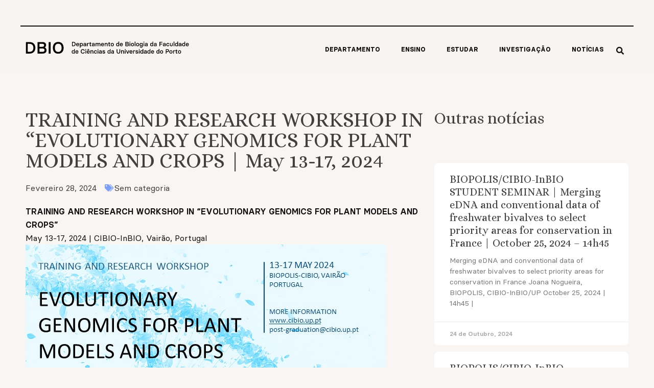

--- FILE ---
content_type: text/html; charset=UTF-8
request_url: https://dbio.fc.up.pt/2024/02/28/training-and-research-workshop-in-evolutionary-genomics-for-plant-models-and-crops-may-13-17-2024/
body_size: 16094
content:
<!doctype html>
<html lang="pt-PT">
<head>
<meta charset="UTF-8">
<meta name="viewport" content="width=device-width, initial-scale=1">
<link rel="profile" href="https://gmpg.org/xfn/11">
<title>TRAINING AND RESEARCH WORKSHOP IN &#8220;EVOLUTIONARY GENOMICS FOR PLANT MODELS AND CROPS | May 13-17, 2024 &#8211; Departamento de Biologia</title>
<meta name='robots' content='max-image-preview:large' />
<link rel='dns-prefetch' href='//www.googletagmanager.com' />
<link rel="alternate" type="application/rss+xml" title="Departamento de Biologia &raquo; Feed" href="https://dbio.fc.up.pt/feed/" />
<link rel="alternate" type="application/rss+xml" title="Departamento de Biologia &raquo; Feed de comentários" href="https://dbio.fc.up.pt/comments/feed/" />
<link rel="alternate" type="application/rss+xml" title="Feed de comentários de Departamento de Biologia &raquo; TRAINING AND RESEARCH WORKSHOP IN &#8220;EVOLUTIONARY GENOMICS FOR PLANT MODELS AND CROPS | May 13-17, 2024" href="https://dbio.fc.up.pt/2024/02/28/training-and-research-workshop-in-evolutionary-genomics-for-plant-models-and-crops-may-13-17-2024/feed/" />
<!-- <link rel='stylesheet' id='wp-block-library-css' href='https://dbio.fc.up.pt/wp-includes/css/dist/block-library/style.min.css?ver=6.1.7' media='all' /> -->
<!-- <link rel='stylesheet' id='classic-theme-styles-css' href='https://dbio.fc.up.pt/wp-includes/css/classic-themes.min.css?ver=1' media='all' /> -->
<link rel="stylesheet" type="text/css" href="//dbio.fc.up.pt/wp-content/cache/wpfc-minified/mmoiiar4/67skr.css" media="all"/>
<style id='global-styles-inline-css'>
body{--wp--preset--color--black: #000000;--wp--preset--color--cyan-bluish-gray: #abb8c3;--wp--preset--color--white: #ffffff;--wp--preset--color--pale-pink: #f78da7;--wp--preset--color--vivid-red: #cf2e2e;--wp--preset--color--luminous-vivid-orange: #ff6900;--wp--preset--color--luminous-vivid-amber: #fcb900;--wp--preset--color--light-green-cyan: #7bdcb5;--wp--preset--color--vivid-green-cyan: #00d084;--wp--preset--color--pale-cyan-blue: #8ed1fc;--wp--preset--color--vivid-cyan-blue: #0693e3;--wp--preset--color--vivid-purple: #9b51e0;--wp--preset--gradient--vivid-cyan-blue-to-vivid-purple: linear-gradient(135deg,rgba(6,147,227,1) 0%,rgb(155,81,224) 100%);--wp--preset--gradient--light-green-cyan-to-vivid-green-cyan: linear-gradient(135deg,rgb(122,220,180) 0%,rgb(0,208,130) 100%);--wp--preset--gradient--luminous-vivid-amber-to-luminous-vivid-orange: linear-gradient(135deg,rgba(252,185,0,1) 0%,rgba(255,105,0,1) 100%);--wp--preset--gradient--luminous-vivid-orange-to-vivid-red: linear-gradient(135deg,rgba(255,105,0,1) 0%,rgb(207,46,46) 100%);--wp--preset--gradient--very-light-gray-to-cyan-bluish-gray: linear-gradient(135deg,rgb(238,238,238) 0%,rgb(169,184,195) 100%);--wp--preset--gradient--cool-to-warm-spectrum: linear-gradient(135deg,rgb(74,234,220) 0%,rgb(151,120,209) 20%,rgb(207,42,186) 40%,rgb(238,44,130) 60%,rgb(251,105,98) 80%,rgb(254,248,76) 100%);--wp--preset--gradient--blush-light-purple: linear-gradient(135deg,rgb(255,206,236) 0%,rgb(152,150,240) 100%);--wp--preset--gradient--blush-bordeaux: linear-gradient(135deg,rgb(254,205,165) 0%,rgb(254,45,45) 50%,rgb(107,0,62) 100%);--wp--preset--gradient--luminous-dusk: linear-gradient(135deg,rgb(255,203,112) 0%,rgb(199,81,192) 50%,rgb(65,88,208) 100%);--wp--preset--gradient--pale-ocean: linear-gradient(135deg,rgb(255,245,203) 0%,rgb(182,227,212) 50%,rgb(51,167,181) 100%);--wp--preset--gradient--electric-grass: linear-gradient(135deg,rgb(202,248,128) 0%,rgb(113,206,126) 100%);--wp--preset--gradient--midnight: linear-gradient(135deg,rgb(2,3,129) 0%,rgb(40,116,252) 100%);--wp--preset--duotone--dark-grayscale: url('#wp-duotone-dark-grayscale');--wp--preset--duotone--grayscale: url('#wp-duotone-grayscale');--wp--preset--duotone--purple-yellow: url('#wp-duotone-purple-yellow');--wp--preset--duotone--blue-red: url('#wp-duotone-blue-red');--wp--preset--duotone--midnight: url('#wp-duotone-midnight');--wp--preset--duotone--magenta-yellow: url('#wp-duotone-magenta-yellow');--wp--preset--duotone--purple-green: url('#wp-duotone-purple-green');--wp--preset--duotone--blue-orange: url('#wp-duotone-blue-orange');--wp--preset--font-size--small: 13px;--wp--preset--font-size--medium: 20px;--wp--preset--font-size--large: 36px;--wp--preset--font-size--x-large: 42px;--wp--preset--spacing--20: 0.44rem;--wp--preset--spacing--30: 0.67rem;--wp--preset--spacing--40: 1rem;--wp--preset--spacing--50: 1.5rem;--wp--preset--spacing--60: 2.25rem;--wp--preset--spacing--70: 3.38rem;--wp--preset--spacing--80: 5.06rem;}:where(.is-layout-flex){gap: 0.5em;}body .is-layout-flow > .alignleft{float: left;margin-inline-start: 0;margin-inline-end: 2em;}body .is-layout-flow > .alignright{float: right;margin-inline-start: 2em;margin-inline-end: 0;}body .is-layout-flow > .aligncenter{margin-left: auto !important;margin-right: auto !important;}body .is-layout-constrained > .alignleft{float: left;margin-inline-start: 0;margin-inline-end: 2em;}body .is-layout-constrained > .alignright{float: right;margin-inline-start: 2em;margin-inline-end: 0;}body .is-layout-constrained > .aligncenter{margin-left: auto !important;margin-right: auto !important;}body .is-layout-constrained > :where(:not(.alignleft):not(.alignright):not(.alignfull)){max-width: var(--wp--style--global--content-size);margin-left: auto !important;margin-right: auto !important;}body .is-layout-constrained > .alignwide{max-width: var(--wp--style--global--wide-size);}body .is-layout-flex{display: flex;}body .is-layout-flex{flex-wrap: wrap;align-items: center;}body .is-layout-flex > *{margin: 0;}:where(.wp-block-columns.is-layout-flex){gap: 2em;}.has-black-color{color: var(--wp--preset--color--black) !important;}.has-cyan-bluish-gray-color{color: var(--wp--preset--color--cyan-bluish-gray) !important;}.has-white-color{color: var(--wp--preset--color--white) !important;}.has-pale-pink-color{color: var(--wp--preset--color--pale-pink) !important;}.has-vivid-red-color{color: var(--wp--preset--color--vivid-red) !important;}.has-luminous-vivid-orange-color{color: var(--wp--preset--color--luminous-vivid-orange) !important;}.has-luminous-vivid-amber-color{color: var(--wp--preset--color--luminous-vivid-amber) !important;}.has-light-green-cyan-color{color: var(--wp--preset--color--light-green-cyan) !important;}.has-vivid-green-cyan-color{color: var(--wp--preset--color--vivid-green-cyan) !important;}.has-pale-cyan-blue-color{color: var(--wp--preset--color--pale-cyan-blue) !important;}.has-vivid-cyan-blue-color{color: var(--wp--preset--color--vivid-cyan-blue) !important;}.has-vivid-purple-color{color: var(--wp--preset--color--vivid-purple) !important;}.has-black-background-color{background-color: var(--wp--preset--color--black) !important;}.has-cyan-bluish-gray-background-color{background-color: var(--wp--preset--color--cyan-bluish-gray) !important;}.has-white-background-color{background-color: var(--wp--preset--color--white) !important;}.has-pale-pink-background-color{background-color: var(--wp--preset--color--pale-pink) !important;}.has-vivid-red-background-color{background-color: var(--wp--preset--color--vivid-red) !important;}.has-luminous-vivid-orange-background-color{background-color: var(--wp--preset--color--luminous-vivid-orange) !important;}.has-luminous-vivid-amber-background-color{background-color: var(--wp--preset--color--luminous-vivid-amber) !important;}.has-light-green-cyan-background-color{background-color: var(--wp--preset--color--light-green-cyan) !important;}.has-vivid-green-cyan-background-color{background-color: var(--wp--preset--color--vivid-green-cyan) !important;}.has-pale-cyan-blue-background-color{background-color: var(--wp--preset--color--pale-cyan-blue) !important;}.has-vivid-cyan-blue-background-color{background-color: var(--wp--preset--color--vivid-cyan-blue) !important;}.has-vivid-purple-background-color{background-color: var(--wp--preset--color--vivid-purple) !important;}.has-black-border-color{border-color: var(--wp--preset--color--black) !important;}.has-cyan-bluish-gray-border-color{border-color: var(--wp--preset--color--cyan-bluish-gray) !important;}.has-white-border-color{border-color: var(--wp--preset--color--white) !important;}.has-pale-pink-border-color{border-color: var(--wp--preset--color--pale-pink) !important;}.has-vivid-red-border-color{border-color: var(--wp--preset--color--vivid-red) !important;}.has-luminous-vivid-orange-border-color{border-color: var(--wp--preset--color--luminous-vivid-orange) !important;}.has-luminous-vivid-amber-border-color{border-color: var(--wp--preset--color--luminous-vivid-amber) !important;}.has-light-green-cyan-border-color{border-color: var(--wp--preset--color--light-green-cyan) !important;}.has-vivid-green-cyan-border-color{border-color: var(--wp--preset--color--vivid-green-cyan) !important;}.has-pale-cyan-blue-border-color{border-color: var(--wp--preset--color--pale-cyan-blue) !important;}.has-vivid-cyan-blue-border-color{border-color: var(--wp--preset--color--vivid-cyan-blue) !important;}.has-vivid-purple-border-color{border-color: var(--wp--preset--color--vivid-purple) !important;}.has-vivid-cyan-blue-to-vivid-purple-gradient-background{background: var(--wp--preset--gradient--vivid-cyan-blue-to-vivid-purple) !important;}.has-light-green-cyan-to-vivid-green-cyan-gradient-background{background: var(--wp--preset--gradient--light-green-cyan-to-vivid-green-cyan) !important;}.has-luminous-vivid-amber-to-luminous-vivid-orange-gradient-background{background: var(--wp--preset--gradient--luminous-vivid-amber-to-luminous-vivid-orange) !important;}.has-luminous-vivid-orange-to-vivid-red-gradient-background{background: var(--wp--preset--gradient--luminous-vivid-orange-to-vivid-red) !important;}.has-very-light-gray-to-cyan-bluish-gray-gradient-background{background: var(--wp--preset--gradient--very-light-gray-to-cyan-bluish-gray) !important;}.has-cool-to-warm-spectrum-gradient-background{background: var(--wp--preset--gradient--cool-to-warm-spectrum) !important;}.has-blush-light-purple-gradient-background{background: var(--wp--preset--gradient--blush-light-purple) !important;}.has-blush-bordeaux-gradient-background{background: var(--wp--preset--gradient--blush-bordeaux) !important;}.has-luminous-dusk-gradient-background{background: var(--wp--preset--gradient--luminous-dusk) !important;}.has-pale-ocean-gradient-background{background: var(--wp--preset--gradient--pale-ocean) !important;}.has-electric-grass-gradient-background{background: var(--wp--preset--gradient--electric-grass) !important;}.has-midnight-gradient-background{background: var(--wp--preset--gradient--midnight) !important;}.has-small-font-size{font-size: var(--wp--preset--font-size--small) !important;}.has-medium-font-size{font-size: var(--wp--preset--font-size--medium) !important;}.has-large-font-size{font-size: var(--wp--preset--font-size--large) !important;}.has-x-large-font-size{font-size: var(--wp--preset--font-size--x-large) !important;}
.wp-block-navigation a:where(:not(.wp-element-button)){color: inherit;}
:where(.wp-block-columns.is-layout-flex){gap: 2em;}
.wp-block-pullquote{font-size: 1.5em;line-height: 1.6;}
</style>
<!-- <link rel='stylesheet' id='ae-pro-css-css' href='https://dbio.fc.up.pt/wp-content/plugins/anywhere-elementor-pro/includes/assets/css/ae-pro.min.css?ver=2.25.5' media='all' /> -->
<!-- <link rel='stylesheet' id='eae-css-css' href='https://dbio.fc.up.pt/wp-content/plugins/addon-elements-for-elementor-page-builder/assets/css/eae.min.css?ver=1.12.9' media='all' /> -->
<!-- <link rel='stylesheet' id='vegas-css-css' href='https://dbio.fc.up.pt/wp-content/plugins/anywhere-elementor-pro/includes/assets/lib/vegas/vegas.min.css?ver=2.4.0' media='all' /> -->
<!-- <link rel='stylesheet' id='hello-elementor-css' href='https://dbio.fc.up.pt/wp-content/themes/hello-elementor/style.min.css?ver=2.6.1' media='all' /> -->
<!-- <link rel='stylesheet' id='hello-elementor-theme-style-css' href='https://dbio.fc.up.pt/wp-content/themes/hello-elementor/theme.min.css?ver=2.6.1' media='all' /> -->
<!-- <link rel='stylesheet' id='elementor-frontend-css' href='https://dbio.fc.up.pt/wp-content/plugins/elementor/assets/css/frontend-lite.min.css?ver=3.17.3' media='all' /> -->
<link rel="stylesheet" type="text/css" href="//dbio.fc.up.pt/wp-content/cache/wpfc-minified/kwqb7jfq/67skr.css" media="all"/>
<link rel='stylesheet' id='elementor-post-5-css' href='https://dbio.fc.up.pt/wp-content/uploads/elementor/css/post-5.css?ver=1701355361' media='all' />
<!-- <link rel='stylesheet' id='elementor-icons-css' href='https://dbio.fc.up.pt/wp-content/plugins/elementor/assets/lib/eicons/css/elementor-icons.min.css?ver=5.23.0' media='all' /> -->
<!-- <link rel='stylesheet' id='swiper-css' href='https://dbio.fc.up.pt/wp-content/plugins/elementor/assets/lib/swiper/css/swiper.min.css?ver=5.3.6' media='all' /> -->
<!-- <link rel='stylesheet' id='elementor-pro-css' href='https://dbio.fc.up.pt/wp-content/plugins/elementor-pro/assets/css/frontend-lite.min.css?ver=3.17.1' media='all' /> -->
<!-- <link rel='stylesheet' id='elementor-global-css' href='https://dbio.fc.up.pt/wp-content/uploads/elementor/css/global.css?ver=1701355362' media='all' /> -->
<link rel="stylesheet" type="text/css" href="//dbio.fc.up.pt/wp-content/cache/wpfc-minified/1dkv9tqp/67skr.css" media="all"/>
<link rel='stylesheet' id='elementor-post-76-css' href='https://dbio.fc.up.pt/wp-content/uploads/elementor/css/post-76.css?ver=1701355362' media='all' />
<link rel='stylesheet' id='elementor-post-190-css' href='https://dbio.fc.up.pt/wp-content/uploads/elementor/css/post-190.css?ver=1701355362' media='all' />
<link rel='stylesheet' id='elementor-post-1063-css' href='https://dbio.fc.up.pt/wp-content/uploads/elementor/css/post-1063.css?ver=1701355362' media='all' />
<link rel='stylesheet' id='google-fonts-1-css' href='https://fonts.googleapis.com/css?family=Alice%3A100%2C100italic%2C200%2C200italic%2C300%2C300italic%2C400%2C400italic%2C500%2C500italic%2C600%2C600italic%2C700%2C700italic%2C800%2C800italic%2C900%2C900italic&#038;display=auto&#038;ver=6.1.7' media='all' />
<!-- <link rel='stylesheet' id='elementor-icons-shared-0-css' href='https://dbio.fc.up.pt/wp-content/plugins/elementor/assets/lib/font-awesome/css/fontawesome.min.css?ver=5.15.3' media='all' /> -->
<!-- <link rel='stylesheet' id='elementor-icons-fa-solid-css' href='https://dbio.fc.up.pt/wp-content/plugins/elementor/assets/lib/font-awesome/css/solid.min.css?ver=5.15.3' media='all' /> -->
<!-- <link rel='stylesheet' id='elementor-icons-fa-brands-css' href='https://dbio.fc.up.pt/wp-content/plugins/elementor/assets/lib/font-awesome/css/brands.min.css?ver=5.15.3' media='all' /> -->
<link rel="stylesheet" type="text/css" href="//dbio.fc.up.pt/wp-content/cache/wpfc-minified/fct4jt4d/67skr.css" media="all"/>
<link rel="preconnect" href="https://fonts.gstatic.com/" crossorigin><script src='//dbio.fc.up.pt/wp-content/cache/wpfc-minified/qgosq7eq/67skr.js' type="text/javascript"></script>
<!-- <script src='https://dbio.fc.up.pt/wp-includes/js/jquery/jquery.min.js?ver=3.6.1' id='jquery-core-js'></script> -->
<!-- <script src='https://dbio.fc.up.pt/wp-includes/js/jquery/jquery-migrate.min.js?ver=3.3.2' id='jquery-migrate-js'></script> -->
<!-- <script src='https://dbio.fc.up.pt/wp-content/plugins/addon-elements-for-elementor-page-builder/assets/js/iconHelper.js?ver=1.0' id='eae-iconHelper-js'></script> -->
<!-- <script src='https://dbio.fc.up.pt/wp-content/plugins/elementor-pro/assets/js/page-transitions.min.js?ver=3.17.1' id='page-transitions-js'></script> -->
<!-- Google Analytics snippet added by Site Kit -->
<script src='https://www.googletagmanager.com/gtag/js?id=UA-2980607-17' id='google_gtagjs-js' async></script>
<script id='google_gtagjs-js-after'>
window.dataLayer = window.dataLayer || [];function gtag(){dataLayer.push(arguments);}
gtag('set', 'linker', {"domains":["dbio.fc.up.pt"]} );
gtag("js", new Date());
gtag("set", "developer_id.dZTNiMT", true);
gtag("config", "UA-2980607-17", {"anonymize_ip":true});
gtag("config", "G-NYTXJ5R6SP");
</script>
<!-- End Google Analytics snippet added by Site Kit -->
<link rel="https://api.w.org/" href="https://dbio.fc.up.pt/wp-json/" /><link rel="alternate" type="application/json" href="https://dbio.fc.up.pt/wp-json/wp/v2/posts/4160" /><link rel="EditURI" type="application/rsd+xml" title="RSD" href="https://dbio.fc.up.pt/xmlrpc.php?rsd" />
<link rel="wlwmanifest" type="application/wlwmanifest+xml" href="https://dbio.fc.up.pt/wp-includes/wlwmanifest.xml" />
<link rel="canonical" href="https://dbio.fc.up.pt/2024/02/28/training-and-research-workshop-in-evolutionary-genomics-for-plant-models-and-crops-may-13-17-2024/" />
<link rel='shortlink' href='https://dbio.fc.up.pt/?p=4160' />
<link rel="alternate" type="application/json+oembed" href="https://dbio.fc.up.pt/wp-json/oembed/1.0/embed?url=https%3A%2F%2Fdbio.fc.up.pt%2F2024%2F02%2F28%2Ftraining-and-research-workshop-in-evolutionary-genomics-for-plant-models-and-crops-may-13-17-2024%2F" />
<link rel="alternate" type="text/xml+oembed" href="https://dbio.fc.up.pt/wp-json/oembed/1.0/embed?url=https%3A%2F%2Fdbio.fc.up.pt%2F2024%2F02%2F28%2Ftraining-and-research-workshop-in-evolutionary-genomics-for-plant-models-and-crops-may-13-17-2024%2F&#038;format=xml" />
<style type='text/css'> .ae_data .elementor-editor-element-setting {
display:none !important;
}
</style><meta name="generator" content="Site Kit by Google 1.114.0" /><meta name="google-site-verification" content="LyatRSuPN6jp4Kg04WuKXrTU7l577xiwz_z5MoUWSC4"><meta name="generator" content="Elementor 3.17.3; features: e_dom_optimization, e_optimized_assets_loading, e_optimized_css_loading, additional_custom_breakpoints; settings: css_print_method-external, google_font-enabled, font_display-auto">
<link rel="icon" href="https://dbio.fc.up.pt/wp-content/uploads/2021/11/Artboard-1-150x150.png" sizes="32x32" />
<link rel="icon" href="https://dbio.fc.up.pt/wp-content/uploads/2021/11/Artboard-1-300x300.png" sizes="192x192" />
<link rel="apple-touch-icon" href="https://dbio.fc.up.pt/wp-content/uploads/2021/11/Artboard-1-300x300.png" />
<meta name="msapplication-TileImage" content="https://dbio.fc.up.pt/wp-content/uploads/2021/11/Artboard-1-300x300.png" />
<style id="wp-custom-css">
.elementor-size-lg {width: 100%; text-align:left;}		</style>
</head>
<body class="post-template-default single single-post postid-4160 single-format-standard wp-custom-logo elementor-default elementor-kit-5 elementor-page-1063">
<svg xmlns="http://www.w3.org/2000/svg" viewBox="0 0 0 0" width="0" height="0" focusable="false" role="none" style="visibility: hidden; position: absolute; left: -9999px; overflow: hidden;" ><defs><filter id="wp-duotone-dark-grayscale"><feColorMatrix color-interpolation-filters="sRGB" type="matrix" values=" .299 .587 .114 0 0 .299 .587 .114 0 0 .299 .587 .114 0 0 .299 .587 .114 0 0 " /><feComponentTransfer color-interpolation-filters="sRGB" ><feFuncR type="table" tableValues="0 0.49803921568627" /><feFuncG type="table" tableValues="0 0.49803921568627" /><feFuncB type="table" tableValues="0 0.49803921568627" /><feFuncA type="table" tableValues="1 1" /></feComponentTransfer><feComposite in2="SourceGraphic" operator="in" /></filter></defs></svg><svg xmlns="http://www.w3.org/2000/svg" viewBox="0 0 0 0" width="0" height="0" focusable="false" role="none" style="visibility: hidden; position: absolute; left: -9999px; overflow: hidden;" ><defs><filter id="wp-duotone-grayscale"><feColorMatrix color-interpolation-filters="sRGB" type="matrix" values=" .299 .587 .114 0 0 .299 .587 .114 0 0 .299 .587 .114 0 0 .299 .587 .114 0 0 " /><feComponentTransfer color-interpolation-filters="sRGB" ><feFuncR type="table" tableValues="0 1" /><feFuncG type="table" tableValues="0 1" /><feFuncB type="table" tableValues="0 1" /><feFuncA type="table" tableValues="1 1" /></feComponentTransfer><feComposite in2="SourceGraphic" operator="in" /></filter></defs></svg><svg xmlns="http://www.w3.org/2000/svg" viewBox="0 0 0 0" width="0" height="0" focusable="false" role="none" style="visibility: hidden; position: absolute; left: -9999px; overflow: hidden;" ><defs><filter id="wp-duotone-purple-yellow"><feColorMatrix color-interpolation-filters="sRGB" type="matrix" values=" .299 .587 .114 0 0 .299 .587 .114 0 0 .299 .587 .114 0 0 .299 .587 .114 0 0 " /><feComponentTransfer color-interpolation-filters="sRGB" ><feFuncR type="table" tableValues="0.54901960784314 0.98823529411765" /><feFuncG type="table" tableValues="0 1" /><feFuncB type="table" tableValues="0.71764705882353 0.25490196078431" /><feFuncA type="table" tableValues="1 1" /></feComponentTransfer><feComposite in2="SourceGraphic" operator="in" /></filter></defs></svg><svg xmlns="http://www.w3.org/2000/svg" viewBox="0 0 0 0" width="0" height="0" focusable="false" role="none" style="visibility: hidden; position: absolute; left: -9999px; overflow: hidden;" ><defs><filter id="wp-duotone-blue-red"><feColorMatrix color-interpolation-filters="sRGB" type="matrix" values=" .299 .587 .114 0 0 .299 .587 .114 0 0 .299 .587 .114 0 0 .299 .587 .114 0 0 " /><feComponentTransfer color-interpolation-filters="sRGB" ><feFuncR type="table" tableValues="0 1" /><feFuncG type="table" tableValues="0 0.27843137254902" /><feFuncB type="table" tableValues="0.5921568627451 0.27843137254902" /><feFuncA type="table" tableValues="1 1" /></feComponentTransfer><feComposite in2="SourceGraphic" operator="in" /></filter></defs></svg><svg xmlns="http://www.w3.org/2000/svg" viewBox="0 0 0 0" width="0" height="0" focusable="false" role="none" style="visibility: hidden; position: absolute; left: -9999px; overflow: hidden;" ><defs><filter id="wp-duotone-midnight"><feColorMatrix color-interpolation-filters="sRGB" type="matrix" values=" .299 .587 .114 0 0 .299 .587 .114 0 0 .299 .587 .114 0 0 .299 .587 .114 0 0 " /><feComponentTransfer color-interpolation-filters="sRGB" ><feFuncR type="table" tableValues="0 0" /><feFuncG type="table" tableValues="0 0.64705882352941" /><feFuncB type="table" tableValues="0 1" /><feFuncA type="table" tableValues="1 1" /></feComponentTransfer><feComposite in2="SourceGraphic" operator="in" /></filter></defs></svg><svg xmlns="http://www.w3.org/2000/svg" viewBox="0 0 0 0" width="0" height="0" focusable="false" role="none" style="visibility: hidden; position: absolute; left: -9999px; overflow: hidden;" ><defs><filter id="wp-duotone-magenta-yellow"><feColorMatrix color-interpolation-filters="sRGB" type="matrix" values=" .299 .587 .114 0 0 .299 .587 .114 0 0 .299 .587 .114 0 0 .299 .587 .114 0 0 " /><feComponentTransfer color-interpolation-filters="sRGB" ><feFuncR type="table" tableValues="0.78039215686275 1" /><feFuncG type="table" tableValues="0 0.94901960784314" /><feFuncB type="table" tableValues="0.35294117647059 0.47058823529412" /><feFuncA type="table" tableValues="1 1" /></feComponentTransfer><feComposite in2="SourceGraphic" operator="in" /></filter></defs></svg><svg xmlns="http://www.w3.org/2000/svg" viewBox="0 0 0 0" width="0" height="0" focusable="false" role="none" style="visibility: hidden; position: absolute; left: -9999px; overflow: hidden;" ><defs><filter id="wp-duotone-purple-green"><feColorMatrix color-interpolation-filters="sRGB" type="matrix" values=" .299 .587 .114 0 0 .299 .587 .114 0 0 .299 .587 .114 0 0 .299 .587 .114 0 0 " /><feComponentTransfer color-interpolation-filters="sRGB" ><feFuncR type="table" tableValues="0.65098039215686 0.40392156862745" /><feFuncG type="table" tableValues="0 1" /><feFuncB type="table" tableValues="0.44705882352941 0.4" /><feFuncA type="table" tableValues="1 1" /></feComponentTransfer><feComposite in2="SourceGraphic" operator="in" /></filter></defs></svg><svg xmlns="http://www.w3.org/2000/svg" viewBox="0 0 0 0" width="0" height="0" focusable="false" role="none" style="visibility: hidden; position: absolute; left: -9999px; overflow: hidden;" ><defs><filter id="wp-duotone-blue-orange"><feColorMatrix color-interpolation-filters="sRGB" type="matrix" values=" .299 .587 .114 0 0 .299 .587 .114 0 0 .299 .587 .114 0 0 .299 .587 .114 0 0 " /><feComponentTransfer color-interpolation-filters="sRGB" ><feFuncR type="table" tableValues="0.098039215686275 1" /><feFuncG type="table" tableValues="0 0.66274509803922" /><feFuncB type="table" tableValues="0.84705882352941 0.41960784313725" /><feFuncA type="table" tableValues="1 1" /></feComponentTransfer><feComposite in2="SourceGraphic" operator="in" /></filter></defs></svg>		<e-page-transition preloader-type="animation" preloader-animation-type="bouncing-dots" class="e-page-transition--entering" exclude="^https\:\/\/dbio\.fc\.up\.pt\/wp\-admin\/">
</e-page-transition>
<a class="skip-link screen-reader-text" href="#content">
Skip to content</a>
<div data-elementor-type="header" data-elementor-id="76" class="elementor elementor-76 elementor-location-header" data-elementor-post-type="elementor_library">
<header class="has_ae_slider elementor-section elementor-top-section elementor-element elementor-element-2550c535 elementor-section-height-min-height elementor-section-content-middle elementor-section-items-top elementor-section-boxed elementor-section-height-default ae-bg-gallery-type-default" data-id="2550c535" data-element_type="section" data-settings="{&quot;background_background&quot;:&quot;classic&quot;,&quot;animation&quot;:&quot;none&quot;}">
<div class="elementor-background-overlay"></div>
<div class="elementor-container elementor-column-gap-no">
<div class="has_ae_slider elementor-column elementor-col-100 elementor-top-column elementor-element elementor-element-798d1ab6 ae-bg-gallery-type-default" data-id="798d1ab6" data-element_type="column">
<div class="elementor-widget-wrap elementor-element-populated">
<div class="elementor-element elementor-element-63ad9b0 elementor-widget elementor-widget-spacer" data-id="63ad9b0" data-element_type="widget" data-widget_type="spacer.default">
<div class="elementor-widget-container">
<style>/*! elementor - v3.17.0 - 08-11-2023 */
.elementor-column .elementor-spacer-inner{height:var(--spacer-size)}.e-con{--container-widget-width:100%}.e-con-inner>.elementor-widget-spacer,.e-con>.elementor-widget-spacer{width:var(--container-widget-width,var(--spacer-size));--align-self:var(--container-widget-align-self,initial);--flex-shrink:0}.e-con-inner>.elementor-widget-spacer>.elementor-widget-container,.e-con>.elementor-widget-spacer>.elementor-widget-container{height:100%;width:100%}.e-con-inner>.elementor-widget-spacer>.elementor-widget-container>.elementor-spacer,.e-con>.elementor-widget-spacer>.elementor-widget-container>.elementor-spacer{height:100%}.e-con-inner>.elementor-widget-spacer>.elementor-widget-container>.elementor-spacer>.elementor-spacer-inner,.e-con>.elementor-widget-spacer>.elementor-widget-container>.elementor-spacer>.elementor-spacer-inner{height:var(--container-widget-height,var(--spacer-size))}.e-con-inner>.elementor-widget-spacer.elementor-widget-empty,.e-con>.elementor-widget-spacer.elementor-widget-empty{position:relative;min-height:22px;min-width:22px}.e-con-inner>.elementor-widget-spacer.elementor-widget-empty .elementor-widget-empty-icon,.e-con>.elementor-widget-spacer.elementor-widget-empty .elementor-widget-empty-icon{position:absolute;top:0;bottom:0;left:0;right:0;margin:auto;padding:0;width:22px;height:22px}</style>		<div class="elementor-spacer">
<div class="elementor-spacer-inner"></div>
</div>
</div>
</div>
</div>
</div>
</div>
</header>
<header class="has_ae_slider elementor-section elementor-top-section elementor-element elementor-element-1fdd4c1 elementor-section-height-min-height elementor-section-content-middle elementor-section-items-top elementor-section-boxed elementor-section-height-default ae-bg-gallery-type-default" data-id="1fdd4c1" data-element_type="section" data-settings="{&quot;background_background&quot;:&quot;classic&quot;,&quot;animation&quot;:&quot;none&quot;,&quot;sticky&quot;:&quot;top&quot;,&quot;sticky_on&quot;:[&quot;desktop&quot;,&quot;tablet&quot;,&quot;mobile&quot;],&quot;sticky_offset&quot;:0,&quot;sticky_effects_offset&quot;:0}">
<div class="elementor-background-overlay"></div>
<div class="elementor-container elementor-column-gap-no">
<div class="has_ae_slider elementor-column elementor-col-100 elementor-top-column elementor-element elementor-element-594d9ee ae-bg-gallery-type-default" data-id="594d9ee" data-element_type="column">
<div class="elementor-widget-wrap elementor-element-populated">
<section class="has_ae_slider elementor-section elementor-inner-section elementor-element elementor-element-52fcab8 elementor-section-boxed elementor-section-height-default elementor-section-height-default ae-bg-gallery-type-default" data-id="52fcab8" data-element_type="section" data-settings="{&quot;background_background&quot;:&quot;classic&quot;}">
<div class="elementor-container elementor-column-gap-default">
<div class="has_ae_slider elementor-column elementor-col-50 elementor-inner-column elementor-element elementor-element-aa66244 ae-bg-gallery-type-default" data-id="aa66244" data-element_type="column">
<div class="elementor-widget-wrap elementor-element-populated">
<div class="elementor-element elementor-element-98ac36c elementor-widget elementor-widget-image" data-id="98ac36c" data-element_type="widget" data-widget_type="image.default">
<div class="elementor-widget-container">
<style>/*! elementor - v3.17.0 - 08-11-2023 */
.elementor-widget-image{text-align:center}.elementor-widget-image a{display:inline-block}.elementor-widget-image a img[src$=".svg"]{width:48px}.elementor-widget-image img{vertical-align:middle;display:inline-block}</style>													<a href="https://dbio.fc.up.pt">
<img src="https://dbio.fc.up.pt/wp-content/uploads/2021/11/Logo-DEPBIO.svg" class="attachment-full size-full wp-image-1757" alt="" loading="lazy" />								</a>
</div>
</div>
</div>
</div>
<div class="has_ae_slider elementor-column elementor-col-50 elementor-inner-column elementor-element elementor-element-3ab12ca ae-bg-gallery-type-default" data-id="3ab12ca" data-element_type="column">
<div class="elementor-widget-wrap elementor-element-populated">
<div class="elementor-element elementor-element-2d4eea9 elementor-widget__width-auto elementor-nav-menu--stretch elementor-nav-menu--dropdown-tablet elementor-nav-menu__text-align-aside elementor-nav-menu--toggle elementor-nav-menu--burger elementor-widget elementor-widget-nav-menu" data-id="2d4eea9" data-element_type="widget" data-settings="{&quot;full_width&quot;:&quot;stretch&quot;,&quot;layout&quot;:&quot;horizontal&quot;,&quot;submenu_icon&quot;:{&quot;value&quot;:&quot;&lt;i class=\&quot;fas fa-caret-down\&quot;&gt;&lt;\/i&gt;&quot;,&quot;library&quot;:&quot;fa-solid&quot;},&quot;toggle&quot;:&quot;burger&quot;}" data-widget_type="nav-menu.default">
<div class="elementor-widget-container">
<!-- <link rel="stylesheet" href="https://dbio.fc.up.pt/wp-content/plugins/elementor-pro/assets/css/widget-nav-menu.min.css"> -->			<nav class="elementor-nav-menu--main elementor-nav-menu__container elementor-nav-menu--layout-horizontal e--pointer-background e--animation-fade">
<ul id="menu-1-2d4eea9" class="elementor-nav-menu"><li class="menu-item menu-item-type-post_type menu-item-object-page menu-item-1548"><a href="https://dbio.fc.up.pt/departamento/" class="elementor-item">Departamento</a></li>
<li class="menu-item menu-item-type-post_type menu-item-object-page menu-item-275"><a href="https://dbio.fc.up.pt/ensino/" class="elementor-item">Ensino</a></li>
<li class="menu-item menu-item-type-post_type menu-item-object-page menu-item-338"><a href="https://dbio.fc.up.pt/estudar/" class="elementor-item">Estudar</a></li>
<li class="menu-item menu-item-type-post_type menu-item-object-page menu-item-3186"><a href="https://dbio.fc.up.pt/investigacao/" class="elementor-item">Investigação</a></li>
<li class="menu-item menu-item-type-post_type menu-item-object-page current_page_parent menu-item-1634"><a href="https://dbio.fc.up.pt/noticias/" class="elementor-item">Notícias</a></li>
</ul>			</nav>
<div class="elementor-menu-toggle" role="button" tabindex="0" aria-label="Menu Toggle" aria-expanded="false">
<i aria-hidden="true" role="presentation" class="elementor-menu-toggle__icon--open eicon-menu-bar"></i><i aria-hidden="true" role="presentation" class="elementor-menu-toggle__icon--close eicon-close"></i>			<span class="elementor-screen-only">Menu</span>
</div>
<nav class="elementor-nav-menu--dropdown elementor-nav-menu__container" aria-hidden="true">
<ul id="menu-2-2d4eea9" class="elementor-nav-menu"><li class="menu-item menu-item-type-post_type menu-item-object-page menu-item-1548"><a href="https://dbio.fc.up.pt/departamento/" class="elementor-item" tabindex="-1">Departamento</a></li>
<li class="menu-item menu-item-type-post_type menu-item-object-page menu-item-275"><a href="https://dbio.fc.up.pt/ensino/" class="elementor-item" tabindex="-1">Ensino</a></li>
<li class="menu-item menu-item-type-post_type menu-item-object-page menu-item-338"><a href="https://dbio.fc.up.pt/estudar/" class="elementor-item" tabindex="-1">Estudar</a></li>
<li class="menu-item menu-item-type-post_type menu-item-object-page menu-item-3186"><a href="https://dbio.fc.up.pt/investigacao/" class="elementor-item" tabindex="-1">Investigação</a></li>
<li class="menu-item menu-item-type-post_type menu-item-object-page current_page_parent menu-item-1634"><a href="https://dbio.fc.up.pt/noticias/" class="elementor-item" tabindex="-1">Notícias</a></li>
</ul>			</nav>
</div>
</div>
<div class="elementor-element elementor-element-5bfdc9b elementor-search-form--skin-full_screen elementor-widget__width-auto elementor-hidden-mobile elementor-widget elementor-widget-search-form" data-id="5bfdc9b" data-element_type="widget" data-settings="{&quot;skin&quot;:&quot;full_screen&quot;}" data-widget_type="search-form.default">
<div class="elementor-widget-container">
<!-- <link rel="stylesheet" href="https://dbio.fc.up.pt/wp-content/plugins/elementor-pro/assets/css/widget-theme-elements.min.css"> -->
<link rel="stylesheet" type="text/css" href="//dbio.fc.up.pt/wp-content/cache/wpfc-minified/jykm7m7q/67skr.css" media="all"/>		<form class="elementor-search-form" action="https://dbio.fc.up.pt" method="get" role="search">
<div class="elementor-search-form__toggle" tabindex="0" role="button">
<i aria-hidden="true" class="fas fa-search"></i>				<span class="elementor-screen-only">Procurar</span>
</div>
<div class="elementor-search-form__container">
<label class="elementor-screen-only" for="elementor-search-form-5bfdc9b">Procurar</label>
<input id="elementor-search-form-5bfdc9b" placeholder="Procurar..." class="elementor-search-form__input" type="search" name="s" value="">
<div class="dialog-lightbox-close-button dialog-close-button" role="button" tabindex="0">
<i aria-hidden="true" class="eicon-close"></i>					<span class="elementor-screen-only">Close this search box.</span>
</div>
</div>
</form>
</div>
</div>
</div>
</div>
</div>
</section>
</div>
</div>
</div>
</header>
</div>
<div data-elementor-type="single-post" data-elementor-id="1063" class="elementor elementor-1063 elementor-location-single post-4160 post type-post status-publish format-standard has-post-thumbnail hentry category-sem-categoria" data-elementor-post-type="elementor_library">
<section class="has_ae_slider elementor-section elementor-top-section elementor-element elementor-element-6cd8324 elementor-section-boxed elementor-section-height-default elementor-section-height-default ae-bg-gallery-type-default" data-id="6cd8324" data-element_type="section">
<div class="elementor-container elementor-column-gap-default">
<div class="has_ae_slider elementor-column elementor-col-66 elementor-top-column elementor-element elementor-element-f46e5b6 ae-bg-gallery-type-default" data-id="f46e5b6" data-element_type="column">
<div class="elementor-widget-wrap elementor-element-populated">
<div class="elementor-element elementor-element-7435b4b elementor-widget elementor-widget-theme-post-title elementor-page-title elementor-widget-heading" data-id="7435b4b" data-element_type="widget" data-widget_type="theme-post-title.default">
<div class="elementor-widget-container">
<style>/*! elementor - v3.17.0 - 08-11-2023 */
.elementor-heading-title{padding:0;margin:0;line-height:1}.elementor-widget-heading .elementor-heading-title[class*=elementor-size-]>a{color:inherit;font-size:inherit;line-height:inherit}.elementor-widget-heading .elementor-heading-title.elementor-size-small{font-size:15px}.elementor-widget-heading .elementor-heading-title.elementor-size-medium{font-size:19px}.elementor-widget-heading .elementor-heading-title.elementor-size-large{font-size:29px}.elementor-widget-heading .elementor-heading-title.elementor-size-xl{font-size:39px}.elementor-widget-heading .elementor-heading-title.elementor-size-xxl{font-size:59px}</style><h1 class="elementor-heading-title elementor-size-default">TRAINING AND RESEARCH WORKSHOP IN &#8220;EVOLUTIONARY GENOMICS FOR PLANT MODELS AND CROPS | May 13-17, 2024</h1>		</div>
</div>
<div class="elementor-element elementor-element-2da212c elementor-widget elementor-widget-post-info" data-id="2da212c" data-element_type="widget" data-widget_type="post-info.default">
<div class="elementor-widget-container">
<!-- <link rel="stylesheet" href="https://dbio.fc.up.pt/wp-content/plugins/elementor/assets/css/widget-icon-list.min.css"> -->
<link rel="stylesheet" type="text/css" href="//dbio.fc.up.pt/wp-content/cache/wpfc-minified/eeaqfpcp/67skr.css" media="all"/>		<ul class="elementor-inline-items elementor-icon-list-items elementor-post-info">
<li class="elementor-icon-list-item elementor-repeater-item-f2f1493 elementor-inline-item" itemprop="datePublished">
<a href="https://dbio.fc.up.pt/2024/02/28/">
<span class="elementor-icon-list-text elementor-post-info__item elementor-post-info__item--type-date">
Fevereiro 28, 2024					</span>
</a>
</li>
<li class="elementor-icon-list-item elementor-repeater-item-fdf1e3b elementor-inline-item" itemprop="about">
<span class="elementor-icon-list-icon">
<i aria-hidden="true" class="fas fa-tags"></i>							</span>
<span class="elementor-icon-list-text elementor-post-info__item elementor-post-info__item--type-terms">
<span class="elementor-post-info__terms-list">
<a href="https://dbio.fc.up.pt/category/sem-categoria/" class="elementor-post-info__terms-list-item">Sem categoria</a>				</span>
</span>
</li>
</ul>
</div>
</div>
<div class="elementor-element elementor-element-29da657 elementor-widget elementor-widget-theme-post-content" data-id="29da657" data-element_type="widget" data-widget_type="theme-post-content.default">
<div class="elementor-widget-container">
<p><strong>TRAINING AND RESEARCH WORKSHOP IN &#8220;EVOLUTIONARY GENOMICS FOR PLANT MODELS AND CROPS”</strong></p>
<p>May 13-17, 2024 | CIBIO-InBIO, Vairão, Portugal</p>
<figure class="wp-block-image size-full"><img decoding="async" width="705" height="480" src="https://dbio.fc.up.pt/wp-content/uploads/2024/02/image004.jpg" alt="" class="wp-image-4161" srcset="https://dbio.fc.up.pt/wp-content/uploads/2024/02/image004.jpg 705w, https://dbio.fc.up.pt/wp-content/uploads/2024/02/image004-300x204.jpg 300w" sizes="(max-width: 705px) 100vw, 705px" /></figure>
<p>We are pleased to announce that the third edition of the Training and Research Workshop in “Evolutionary genomics for plant models and crops” will take place at CIBIO-InBIO/BIOPOLIS, Campus de Vairão, University of Porto, Portugal,&nbsp;from 13 to 17 May 2024.</p>
<p><strong>For those who attended previous editions, please note that topics and most of the speakers have changed!</strong></p>
<p>This workshop is meant for PhD students but will also be opened to Master students and post-docs.</p>
<p>It will present major on-going research topics in plant evolutionary genomics, covering both methodological and biological questions, fundamental and applied perspectives, model plants and crops.</p>
<p>Each theme (day) will be covered by 2 talks given by international specialists&nbsp;and a round table with both speakers moderated by an in-house researcher from the field.</p>
<p>Talks will be 1h30 research-oriented lectures (with 30 min of a general/large scope introduction on the subject).&nbsp;</p>
<p>A lot of interaction is expected during these lectures: questions will be asked during the talks and at the round table.&nbsp;</p>
<p>The workshop is also meant to be a platform for connecting students and labs in this field, internationally.</p>
<p>Registration deadline :&nbsp;<strong>April 10, 2024</strong></p>
<p>All applicants will be notified about whether they are accepted until&nbsp;April 15, 2024.</p>
<p>The program, practical information and registration platform can be found&nbsp;<a href="https://cibio.up.pt/en/events/evolutionary-genomics-for-plant-models-and-crops/" target="_blank" rel="noreferrer noopener">HERE</a></p>
<p>Participation is free of charge for BIODIV and Univ. of Montpellier students.</p>
<p>If you have any questions you may contact us by mail at:&nbsp;<a href="mailto:post.graduation@cibio.up.pt" target="_blank" rel="noreferrer noopener">post.graduation@cibio.up.pt</a>&nbsp;</p>
<p>Best regards,</p>
<p>Raquel Tavares</p>
</div>
</div>
<div class="elementor-element elementor-element-eade766 elementor-widget-divider--view-line elementor-widget elementor-widget-divider" data-id="eade766" data-element_type="widget" data-widget_type="divider.default">
<div class="elementor-widget-container">
<style>/*! elementor - v3.17.0 - 08-11-2023 */
.elementor-widget-divider{--divider-border-style:none;--divider-border-width:1px;--divider-color:#0c0d0e;--divider-icon-size:20px;--divider-element-spacing:10px;--divider-pattern-height:24px;--divider-pattern-size:20px;--divider-pattern-url:none;--divider-pattern-repeat:repeat-x}.elementor-widget-divider .elementor-divider{display:flex}.elementor-widget-divider .elementor-divider__text{font-size:15px;line-height:1;max-width:95%}.elementor-widget-divider .elementor-divider__element{margin:0 var(--divider-element-spacing);flex-shrink:0}.elementor-widget-divider .elementor-icon{font-size:var(--divider-icon-size)}.elementor-widget-divider .elementor-divider-separator{display:flex;margin:0;direction:ltr}.elementor-widget-divider--view-line_icon .elementor-divider-separator,.elementor-widget-divider--view-line_text .elementor-divider-separator{align-items:center}.elementor-widget-divider--view-line_icon .elementor-divider-separator:after,.elementor-widget-divider--view-line_icon .elementor-divider-separator:before,.elementor-widget-divider--view-line_text .elementor-divider-separator:after,.elementor-widget-divider--view-line_text .elementor-divider-separator:before{display:block;content:"";border-bottom:0;flex-grow:1;border-top:var(--divider-border-width) var(--divider-border-style) var(--divider-color)}.elementor-widget-divider--element-align-left .elementor-divider .elementor-divider-separator>.elementor-divider__svg:first-of-type{flex-grow:0;flex-shrink:100}.elementor-widget-divider--element-align-left .elementor-divider-separator:before{content:none}.elementor-widget-divider--element-align-left .elementor-divider__element{margin-left:0}.elementor-widget-divider--element-align-right .elementor-divider .elementor-divider-separator>.elementor-divider__svg:last-of-type{flex-grow:0;flex-shrink:100}.elementor-widget-divider--element-align-right .elementor-divider-separator:after{content:none}.elementor-widget-divider--element-align-right .elementor-divider__element{margin-right:0}.elementor-widget-divider:not(.elementor-widget-divider--view-line_text):not(.elementor-widget-divider--view-line_icon) .elementor-divider-separator{border-top:var(--divider-border-width) var(--divider-border-style) var(--divider-color)}.elementor-widget-divider--separator-type-pattern{--divider-border-style:none}.elementor-widget-divider--separator-type-pattern.elementor-widget-divider--view-line .elementor-divider-separator,.elementor-widget-divider--separator-type-pattern:not(.elementor-widget-divider--view-line) .elementor-divider-separator:after,.elementor-widget-divider--separator-type-pattern:not(.elementor-widget-divider--view-line) .elementor-divider-separator:before,.elementor-widget-divider--separator-type-pattern:not([class*=elementor-widget-divider--view]) .elementor-divider-separator{width:100%;min-height:var(--divider-pattern-height);-webkit-mask-size:var(--divider-pattern-size) 100%;mask-size:var(--divider-pattern-size) 100%;-webkit-mask-repeat:var(--divider-pattern-repeat);mask-repeat:var(--divider-pattern-repeat);background-color:var(--divider-color);-webkit-mask-image:var(--divider-pattern-url);mask-image:var(--divider-pattern-url)}.elementor-widget-divider--no-spacing{--divider-pattern-size:auto}.elementor-widget-divider--bg-round{--divider-pattern-repeat:round}.rtl .elementor-widget-divider .elementor-divider__text{direction:rtl}.e-con-inner>.elementor-widget-divider,.e-con>.elementor-widget-divider{width:var(--container-widget-width,100%);--flex-grow:var(--container-widget-flex-grow)}</style>		<div class="elementor-divider">
<span class="elementor-divider-separator">
</span>
</div>
</div>
</div>
<div class="elementor-element elementor-element-2820c4b elementor-widget elementor-widget-post-navigation" data-id="2820c4b" data-element_type="widget" data-widget_type="post-navigation.default">
<div class="elementor-widget-container">
<div class="elementor-post-navigation">
<div class="elementor-post-navigation__prev elementor-post-navigation__link">
<a href="https://dbio.fc.up.pt/2024/02/22/neptune-seminar-series-ligia-f-coelho-28-feb-1430/" rel="prev"><span class="post-navigation__arrow-wrapper post-navigation__arrow-prev"><i class="fa fa-arrow-left" aria-hidden="true"></i><span class="elementor-screen-only">Prev</span></span><span class="elementor-post-navigation__link__prev"><span class="post-navigation__prev--label">Anterior</span><span class="post-navigation__prev--title">NEPTUNE SEMINAR SERIES | LIGIA F COELHO | 28 FEB | 14:30</span></span></a>			</div>
<div class="elementor-post-navigation__next elementor-post-navigation__link">
<a href="https://dbio.fc.up.pt/2024/03/06/biopolis-cibio-inbio-regular-seminar-atlantic-herring-an-adaptive-radiation-with-incomplete-reproductive-isolation-march-15-2024-15h30/" rel="next"><span class="elementor-post-navigation__link__next"><span class="post-navigation__next--label">Seguinte</span><span class="post-navigation__next--title">BIOPOLIS/CIBIO-InBIO REGULAR SEMINAR | Atlantic herring &#8211; an adaptive radiation with incomplete reproductive isolation | March 15, 2024 &#8211; 15h30</span></span><span class="post-navigation__arrow-wrapper post-navigation__arrow-next"><i class="fa fa-arrow-right" aria-hidden="true"></i><span class="elementor-screen-only">Next</span></span></a>			</div>
</div>
</div>
</div>
</div>
</div>
<div class="has_ae_slider elementor-column elementor-col-33 elementor-top-column elementor-element elementor-element-8215e1f ae-bg-gallery-type-default" data-id="8215e1f" data-element_type="column">
<div class="elementor-widget-wrap elementor-element-populated">
<div class="elementor-element elementor-element-74d1df0 elementor-widget elementor-widget-heading" data-id="74d1df0" data-element_type="widget" data-widget_type="heading.default">
<div class="elementor-widget-container">
<h2 class="elementor-heading-title elementor-size-default">Outras notícias</h2>		</div>
</div>
<div class="elementor-element elementor-element-8b7d66a elementor-grid-1 elementor-posts--thumbnail-none elementor-grid-tablet-2 elementor-grid-mobile-1 elementor-posts__hover-gradient elementor-widget elementor-widget-posts" data-id="8b7d66a" data-element_type="widget" data-settings="{&quot;cards_columns&quot;:&quot;1&quot;,&quot;cards_row_gap&quot;:{&quot;unit&quot;:&quot;px&quot;,&quot;size&quot;:13,&quot;sizes&quot;:[]},&quot;cards_columns_tablet&quot;:&quot;2&quot;,&quot;cards_columns_mobile&quot;:&quot;1&quot;,&quot;cards_row_gap_tablet&quot;:{&quot;unit&quot;:&quot;px&quot;,&quot;size&quot;:&quot;&quot;,&quot;sizes&quot;:[]},&quot;cards_row_gap_mobile&quot;:{&quot;unit&quot;:&quot;px&quot;,&quot;size&quot;:&quot;&quot;,&quot;sizes&quot;:[]}}" data-widget_type="posts.cards">
<div class="elementor-widget-container">
<!-- <link rel="stylesheet" href="https://dbio.fc.up.pt/wp-content/plugins/elementor-pro/assets/css/widget-posts.min.css"> -->
<link rel="stylesheet" type="text/css" href="//dbio.fc.up.pt/wp-content/cache/wpfc-minified/mo9khe7i/67skr.css" media="all"/>		<div class="elementor-posts-container elementor-posts elementor-posts--skin-cards elementor-grid">
<article class="elementor-post elementor-grid-item post-4567 post type-post status-publish format-standard has-post-thumbnail hentry category-sem-categoria">
<div class="elementor-post__card">
<div class="elementor-post__text">
<h3 class="elementor-post__title">
<a href="https://dbio.fc.up.pt/2024/10/24/biopolis-cibio-inbio-student-seminar-merging-edna-and-conventional-data-of-freshwater-bivalves-to-select-priority-areas-for-conservation-in-france-october-25-2024-14h45/" >
BIOPOLIS/CIBIO-InBIO STUDENT SEMINAR | Merging eDNA and conventional data of freshwater bivalves to select priority areas for conservation in France | October 25, 2024 &#8211; 14h45			</a>
</h3>
<div class="elementor-post__excerpt">
<p>Merging eDNA and conventional data of freshwater bivalves to select priority areas for conservation in France Joana Nogueira, BIOPOLIS, CIBIO-InBIO/UP October 25, 2024&nbsp;| 14h45 |</p>
</div>
</div>
<div class="elementor-post__meta-data">
<span class="elementor-post-date">
24 de Outubro, 2024		</span>
</div>
</div>
</article>
<article class="elementor-post elementor-grid-item post-4553 post type-post status-publish format-standard has-post-thumbnail hentry category-sem-categoria">
<div class="elementor-post__card">
<div class="elementor-post__text">
<h3 class="elementor-post__title">
<a href="https://dbio.fc.up.pt/2024/10/23/biopolis-cibio-inbio-regular-seminar-application-of-edna-based-monitoring-for-biodiversity-assessment-in-protected-areas-october-25-2024-15h30/" >
BIOPOLIS/CIBIO-InBIO REGULAR SEMINAR | Application of eDNA-based monitoring for biodiversity assessment in protected areas | October 25, 2024 &#8211; 15h30			</a>
</h3>
<div class="elementor-post__excerpt">
<p>Application of eDNA-based monitoring for biodiversity assessment in protected areas Vid&nbsp;Švara, Carinthia University of Applied Sciences, Austria October 25, 2024&nbsp;| 15h30 | CIBIO Auditorium In</p>
</div>
</div>
<div class="elementor-post__meta-data">
<span class="elementor-post-date">
23 de Outubro, 2024		</span>
</div>
</div>
</article>
<article class="elementor-post elementor-grid-item post-4548 post type-post status-publish format-standard has-post-thumbnail hentry category-sem-categoria">
<div class="elementor-post__card">
<div class="elementor-post__text">
<h3 class="elementor-post__title">
<a href="https://dbio.fc.up.pt/2024/10/21/advanced-statistical-models-with-r-for-biological-sciences_16-20-december-2024/" >
Advanced statistical models with R for Biological Sciences_16-20 december 2024			</a>
</h3>
<div class="elementor-post__excerpt">
<p>Cara(o)s colegas,A próxima edição do curso &#8220;Modelos Avançados de estatística com R para as ciências biológicas&#8221;, organizado pelo CIIMAR, decorrerá entre os dias 16 e 20 de dezembro de 2024. O curso tem como objetivo dar a</p>
</div>
</div>
<div class="elementor-post__meta-data">
<span class="elementor-post-date">
21 de Outubro, 2024		</span>
</div>
</div>
</article>
<article class="elementor-post elementor-grid-item post-4545 post type-post status-publish format-standard has-post-thumbnail hentry category-sem-categoria">
<div class="elementor-post__card">
<div class="elementor-post__text">
<h3 class="elementor-post__title">
<a href="https://dbio.fc.up.pt/2024/10/17/conferencia-do-parque/" >
CONFERÊNCIA DO PARQUE			</a>
</h3>
<div class="elementor-post__excerpt">
<p>DESAFIOS E OPORTUNIDADES NA GESTÃO INTEGRADA DA ÁGUA | Da fonte ao mar Auditório do Museu 24 OUT 2024 | 9H00 Cara comunidade DBIO, divulgamos</p>
</div>
</div>
<div class="elementor-post__meta-data">
<span class="elementor-post-date">
17 de Outubro, 2024		</span>
</div>
</div>
</article>
<article class="elementor-post elementor-grid-item post-4542 post type-post status-publish format-standard has-post-thumbnail hentry category-sem-categoria">
<div class="elementor-post__card">
<div class="elementor-post__text">
<h3 class="elementor-post__title">
<a href="https://dbio.fc.up.pt/2024/10/16/principles-of-high-throughput-proteomics-research-course_3rd-6th-december-2024/" >
Principles of High-throughput Proteomics Research Course_3rd-6th December 2024			</a>
</h3>
<div class="elementor-post__excerpt">
<p>Cara(o)s colegas,A próxima edição do curso &#8216;Princípios da Investigação em Proteómica de Elevado Rendimento&#8216;, organizado pelo CIIMAR, decorrerá entre os dias 3 a 6 de dezembro de 2024.  </p>
</div>
</div>
<div class="elementor-post__meta-data">
<span class="elementor-post-date">
16 de Outubro, 2024		</span>
</div>
</div>
</article>
<article class="elementor-post elementor-grid-item post-4529 post type-post status-publish format-standard has-post-thumbnail hentry category-sem-categoria">
<div class="elementor-post__card">
<div class="elementor-post__text">
<h3 class="elementor-post__title">
<a href="https://dbio.fc.up.pt/2024/10/09/introductory-statistics-with-r-for-biological-sciences-11-14-november-2024-online/" >
Introductory Statistics with R for Biological Sciences | 11-14 November, 2024 | Online			</a>
</h3>
<div class="elementor-post__excerpt">
<p>A próxima edição do curso &#8216;Introdução à Estatística com R para as Ciências Biológicas&#8217;,&nbsp;organizado pelo CIIMAR, decorrerá&nbsp;entre os dias 11 e 14 de novembro, 2024.</p>
</div>
</div>
<div class="elementor-post__meta-data">
<span class="elementor-post-date">
9 de Outubro, 2024		</span>
</div>
</div>
</article>
</div>
</div>
</div>
</div>
</div>
</div>
</section>
</div>
		<div data-elementor-type="footer" data-elementor-id="190" class="elementor elementor-190 elementor-location-footer" data-elementor-post-type="elementor_library">
<footer class="has_ae_slider elementor-section elementor-top-section elementor-element elementor-element-6c43ab74 elementor-section-content-middle elementor-section-boxed elementor-section-height-default elementor-section-height-default ae-bg-gallery-type-default" data-id="6c43ab74" data-element_type="section" data-settings="{&quot;background_background&quot;:&quot;classic&quot;}">
<div class="elementor-container elementor-column-gap-default">
<div class="has_ae_slider elementor-column elementor-col-100 elementor-top-column elementor-element elementor-element-5dda4633 ae-bg-gallery-type-default" data-id="5dda4633" data-element_type="column">
<div class="elementor-widget-wrap elementor-element-populated">
<div class="elementor-element elementor-element-f9d7666 elementor-widget-divider--view-line elementor-widget elementor-widget-divider" data-id="f9d7666" data-element_type="widget" data-widget_type="divider.default">
<div class="elementor-widget-container">
<div class="elementor-divider">
<span class="elementor-divider-separator">
</span>
</div>
</div>
</div>
</div>
</div>
</div>
</footer>
<section class="has_ae_slider elementor-section elementor-top-section elementor-element elementor-element-df6ebb7 elementor-section-boxed elementor-section-height-default elementor-section-height-default ae-bg-gallery-type-default" data-id="df6ebb7" data-element_type="section">
<div class="elementor-container elementor-column-gap-default">
<div class="has_ae_slider elementor-column elementor-col-16 elementor-top-column elementor-element elementor-element-4678bac ae-bg-gallery-type-default" data-id="4678bac" data-element_type="column">
<div class="elementor-widget-wrap elementor-element-populated">
<div class="elementor-element elementor-element-b9a7ecf elementor-widget elementor-widget-heading" data-id="b9a7ecf" data-element_type="widget" data-widget_type="heading.default">
<div class="elementor-widget-container">
<h6 class="elementor-heading-title elementor-size-default">DEPARTAMENTO</h6>		</div>
</div>
<div class="elementor-element elementor-element-90e3bad elementor-nav-menu__align-left elementor-nav-menu--dropdown-tablet elementor-nav-menu__text-align-aside elementor-widget elementor-widget-nav-menu" data-id="90e3bad" data-element_type="widget" data-settings="{&quot;layout&quot;:&quot;vertical&quot;,&quot;submenu_icon&quot;:{&quot;value&quot;:&quot;&lt;i class=\&quot;fas fa-caret-down\&quot;&gt;&lt;\/i&gt;&quot;,&quot;library&quot;:&quot;fa-solid&quot;}}" data-widget_type="nav-menu.default">
<div class="elementor-widget-container">
<nav class="elementor-nav-menu--main elementor-nav-menu__container elementor-nav-menu--layout-vertical e--pointer-none">
<ul id="menu-1-90e3bad" class="elementor-nav-menu sm-vertical"><li class="menu-item menu-item-type-post_type menu-item-object-page menu-item-1541"><a href="https://dbio.fc.up.pt/departamento/" class="elementor-item">Departamento</a></li>
<li class="menu-item menu-item-type-post_type menu-item-object-page menu-item-1543"><a href="https://dbio.fc.up.pt/instalacoes/" class="elementor-item">Instalações</a></li>
<li class="menu-item menu-item-type-post_type menu-item-object-page menu-item-2322"><a href="https://dbio.fc.up.pt/heranca/" class="elementor-item">Herança</a></li>
<li class="menu-item menu-item-type-post_type menu-item-object-page menu-item-3031"><a href="https://dbio.fc.up.pt/corpo-docente/" class="elementor-item">Corpo docente</a></li>
<li class="menu-item menu-item-type-post_type menu-item-object-page menu-item-1392"><a href="https://dbio.fc.up.pt/corpo-nao-docente/" class="elementor-item">Corpo não docente</a></li>
<li class="menu-item menu-item-type-post_type menu-item-object-page menu-item-1542"><a href="https://dbio.fc.up.pt/contactos/" class="elementor-item">Contactos</a></li>
</ul>			</nav>
<nav class="elementor-nav-menu--dropdown elementor-nav-menu__container" aria-hidden="true">
<ul id="menu-2-90e3bad" class="elementor-nav-menu sm-vertical"><li class="menu-item menu-item-type-post_type menu-item-object-page menu-item-1541"><a href="https://dbio.fc.up.pt/departamento/" class="elementor-item" tabindex="-1">Departamento</a></li>
<li class="menu-item menu-item-type-post_type menu-item-object-page menu-item-1543"><a href="https://dbio.fc.up.pt/instalacoes/" class="elementor-item" tabindex="-1">Instalações</a></li>
<li class="menu-item menu-item-type-post_type menu-item-object-page menu-item-2322"><a href="https://dbio.fc.up.pt/heranca/" class="elementor-item" tabindex="-1">Herança</a></li>
<li class="menu-item menu-item-type-post_type menu-item-object-page menu-item-3031"><a href="https://dbio.fc.up.pt/corpo-docente/" class="elementor-item" tabindex="-1">Corpo docente</a></li>
<li class="menu-item menu-item-type-post_type menu-item-object-page menu-item-1392"><a href="https://dbio.fc.up.pt/corpo-nao-docente/" class="elementor-item" tabindex="-1">Corpo não docente</a></li>
<li class="menu-item menu-item-type-post_type menu-item-object-page menu-item-1542"><a href="https://dbio.fc.up.pt/contactos/" class="elementor-item" tabindex="-1">Contactos</a></li>
</ul>			</nav>
</div>
</div>
</div>
</div>
<div class="has_ae_slider elementor-column elementor-col-16 elementor-top-column elementor-element elementor-element-ec1d4d2 ae-bg-gallery-type-default" data-id="ec1d4d2" data-element_type="column">
<div class="elementor-widget-wrap elementor-element-populated">
<div class="elementor-element elementor-element-3a597c3 elementor-widget elementor-widget-heading" data-id="3a597c3" data-element_type="widget" data-widget_type="heading.default">
<div class="elementor-widget-container">
<h6 class="elementor-heading-title elementor-size-default">ENSINO</h6>		</div>
</div>
<div class="elementor-element elementor-element-51c4069 elementor-nav-menu__align-left elementor-nav-menu--dropdown-tablet elementor-nav-menu__text-align-aside elementor-widget elementor-widget-nav-menu" data-id="51c4069" data-element_type="widget" data-settings="{&quot;layout&quot;:&quot;vertical&quot;,&quot;submenu_icon&quot;:{&quot;value&quot;:&quot;&lt;i class=\&quot;fas fa-caret-down\&quot;&gt;&lt;\/i&gt;&quot;,&quot;library&quot;:&quot;fa-solid&quot;}}" data-widget_type="nav-menu.default">
<div class="elementor-widget-container">
<nav class="elementor-nav-menu--main elementor-nav-menu__container elementor-nav-menu--layout-vertical e--pointer-none">
<ul id="menu-1-51c4069" class="elementor-nav-menu sm-vertical"><li class="menu-item menu-item-type-custom menu-item-object-custom menu-item-278"><a href="https://dbio.fc.up.pt/ensino/#licenciaturas" class="elementor-item elementor-item-anchor">Licenciaturas</a></li>
<li class="menu-item menu-item-type-custom menu-item-object-custom menu-item-279"><a href="https://dbio.fc.up.pt/ensino/#mestrados" class="elementor-item elementor-item-anchor">Mestrados</a></li>
<li class="menu-item menu-item-type-custom menu-item-object-custom menu-item-280"><a href="https://dbio.fc.up.pt/ensino/#doutoramentos" class="elementor-item elementor-item-anchor">Doutoramentos</a></li>
<li class="menu-item menu-item-type-custom menu-item-object-custom menu-item-282"><a href="https://dbio.fc.up.pt/ensino/#formacao_continua" class="elementor-item elementor-item-anchor">Formação contínua</a></li>
</ul>			</nav>
<nav class="elementor-nav-menu--dropdown elementor-nav-menu__container" aria-hidden="true">
<ul id="menu-2-51c4069" class="elementor-nav-menu sm-vertical"><li class="menu-item menu-item-type-custom menu-item-object-custom menu-item-278"><a href="https://dbio.fc.up.pt/ensino/#licenciaturas" class="elementor-item elementor-item-anchor" tabindex="-1">Licenciaturas</a></li>
<li class="menu-item menu-item-type-custom menu-item-object-custom menu-item-279"><a href="https://dbio.fc.up.pt/ensino/#mestrados" class="elementor-item elementor-item-anchor" tabindex="-1">Mestrados</a></li>
<li class="menu-item menu-item-type-custom menu-item-object-custom menu-item-280"><a href="https://dbio.fc.up.pt/ensino/#doutoramentos" class="elementor-item elementor-item-anchor" tabindex="-1">Doutoramentos</a></li>
<li class="menu-item menu-item-type-custom menu-item-object-custom menu-item-282"><a href="https://dbio.fc.up.pt/ensino/#formacao_continua" class="elementor-item elementor-item-anchor" tabindex="-1">Formação contínua</a></li>
</ul>			</nav>
</div>
</div>
</div>
</div>
<div class="has_ae_slider elementor-column elementor-col-16 elementor-top-column elementor-element elementor-element-061836d ae-bg-gallery-type-default" data-id="061836d" data-element_type="column">
<div class="elementor-widget-wrap elementor-element-populated">
<div class="elementor-element elementor-element-7755443 elementor-widget elementor-widget-heading" data-id="7755443" data-element_type="widget" data-widget_type="heading.default">
<div class="elementor-widget-container">
<h6 class="elementor-heading-title elementor-size-default">INVESTIGAÇÃO</h6>		</div>
</div>
<div class="elementor-element elementor-element-db81dd4 elementor-nav-menu__align-left elementor-nav-menu--dropdown-tablet elementor-nav-menu__text-align-aside elementor-widget elementor-widget-nav-menu" data-id="db81dd4" data-element_type="widget" data-settings="{&quot;layout&quot;:&quot;vertical&quot;,&quot;submenu_icon&quot;:{&quot;value&quot;:&quot;&lt;i class=\&quot;fas fa-caret-down\&quot;&gt;&lt;\/i&gt;&quot;,&quot;library&quot;:&quot;fa-solid&quot;}}" data-widget_type="nav-menu.default">
<div class="elementor-widget-container">
<nav class="elementor-nav-menu--main elementor-nav-menu__container elementor-nav-menu--layout-vertical e--pointer-none">
<ul id="menu-1-db81dd4" class="elementor-nav-menu sm-vertical"><li class="menu-item menu-item-type-post_type menu-item-object-page menu-item-3185"><a href="https://dbio.fc.up.pt/investigacao/" class="elementor-item">Áreas de Investigação</a></li>
<li class="menu-item menu-item-type-custom menu-item-object-custom menu-item-1665"><a href="https://dbio.fc.up.pt/investigacao/#centros" class="elementor-item elementor-item-anchor">Centros Associados</a></li>
</ul>			</nav>
<nav class="elementor-nav-menu--dropdown elementor-nav-menu__container" aria-hidden="true">
<ul id="menu-2-db81dd4" class="elementor-nav-menu sm-vertical"><li class="menu-item menu-item-type-post_type menu-item-object-page menu-item-3185"><a href="https://dbio.fc.up.pt/investigacao/" class="elementor-item" tabindex="-1">Áreas de Investigação</a></li>
<li class="menu-item menu-item-type-custom menu-item-object-custom menu-item-1665"><a href="https://dbio.fc.up.pt/investigacao/#centros" class="elementor-item elementor-item-anchor" tabindex="-1">Centros Associados</a></li>
</ul>			</nav>
</div>
</div>
</div>
</div>
<div class="has_ae_slider elementor-column elementor-col-16 elementor-top-column elementor-element elementor-element-280d41c ae-bg-gallery-type-default" data-id="280d41c" data-element_type="column">
<div class="elementor-widget-wrap elementor-element-populated">
<div class="elementor-element elementor-element-cd01a74 elementor-widget elementor-widget-heading" data-id="cd01a74" data-element_type="widget" data-widget_type="heading.default">
<div class="elementor-widget-container">
<h6 class="elementor-heading-title elementor-size-default">ESTUDAR</h6>		</div>
</div>
<div class="elementor-element elementor-element-a500039 elementor-nav-menu__align-left elementor-nav-menu--dropdown-tablet elementor-nav-menu__text-align-aside elementor-widget elementor-widget-nav-menu" data-id="a500039" data-element_type="widget" data-settings="{&quot;layout&quot;:&quot;vertical&quot;,&quot;submenu_icon&quot;:{&quot;value&quot;:&quot;&lt;i class=\&quot;fas fa-caret-down\&quot;&gt;&lt;\/i&gt;&quot;,&quot;library&quot;:&quot;fa-solid&quot;}}" data-widget_type="nav-menu.default">
<div class="elementor-widget-container">
<nav class="elementor-nav-menu--main elementor-nav-menu__container elementor-nav-menu--layout-vertical e--pointer-none">
<ul id="menu-1-a500039" class="elementor-nav-menu sm-vertical"><li class="menu-item menu-item-type-post_type menu-item-object-page menu-item-1544"><a href="https://dbio.fc.up.pt/estudar/" class="elementor-item">Estudar</a></li>
<li class="menu-item menu-item-type-post_type menu-item-object-page menu-item-1547"><a href="https://dbio.fc.up.pt/testemunhos/" class="elementor-item">Testemunhos</a></li>
</ul>			</nav>
<nav class="elementor-nav-menu--dropdown elementor-nav-menu__container" aria-hidden="true">
<ul id="menu-2-a500039" class="elementor-nav-menu sm-vertical"><li class="menu-item menu-item-type-post_type menu-item-object-page menu-item-1544"><a href="https://dbio.fc.up.pt/estudar/" class="elementor-item" tabindex="-1">Estudar</a></li>
<li class="menu-item menu-item-type-post_type menu-item-object-page menu-item-1547"><a href="https://dbio.fc.up.pt/testemunhos/" class="elementor-item" tabindex="-1">Testemunhos</a></li>
</ul>			</nav>
</div>
</div>
</div>
</div>
<div class="has_ae_slider elementor-column elementor-col-16 elementor-top-column elementor-element elementor-element-0f398e0 ae-bg-gallery-type-default" data-id="0f398e0" data-element_type="column">
<div class="elementor-widget-wrap elementor-element-populated">
<div class="elementor-element elementor-element-f75e6d0 elementor-widget elementor-widget-heading" data-id="f75e6d0" data-element_type="widget" data-widget_type="heading.default">
<div class="elementor-widget-container">
<h6 class="elementor-heading-title elementor-size-default">NOTÍCIAS E EVENTOS</h6>		</div>
</div>
<div class="elementor-element elementor-element-1e84b3b elementor-nav-menu__align-left elementor-nav-menu--dropdown-tablet elementor-nav-menu__text-align-aside elementor-widget elementor-widget-nav-menu" data-id="1e84b3b" data-element_type="widget" data-settings="{&quot;layout&quot;:&quot;vertical&quot;,&quot;submenu_icon&quot;:{&quot;value&quot;:&quot;&lt;i class=\&quot;fas fa-caret-down\&quot;&gt;&lt;\/i&gt;&quot;,&quot;library&quot;:&quot;fa-solid&quot;}}" data-widget_type="nav-menu.default">
<div class="elementor-widget-container">
<nav class="elementor-nav-menu--main elementor-nav-menu__container elementor-nav-menu--layout-vertical e--pointer-none">
<ul id="menu-1-1e84b3b" class="elementor-nav-menu sm-vertical"><li class="menu-item menu-item-type-post_type menu-item-object-page current_page_parent menu-item-1749"><a href="https://dbio.fc.up.pt/noticias/" class="elementor-item">Notícias e eventos</a></li>
<li class="menu-item menu-item-type-post_type menu-item-object-page menu-item-1748"><a href="https://dbio.fc.up.pt/biologia-fim-da-tarde/" class="elementor-item">Biologia fim da tarde</a></li>
</ul>			</nav>
<nav class="elementor-nav-menu--dropdown elementor-nav-menu__container" aria-hidden="true">
<ul id="menu-2-1e84b3b" class="elementor-nav-menu sm-vertical"><li class="menu-item menu-item-type-post_type menu-item-object-page current_page_parent menu-item-1749"><a href="https://dbio.fc.up.pt/noticias/" class="elementor-item" tabindex="-1">Notícias e eventos</a></li>
<li class="menu-item menu-item-type-post_type menu-item-object-page menu-item-1748"><a href="https://dbio.fc.up.pt/biologia-fim-da-tarde/" class="elementor-item" tabindex="-1">Biologia fim da tarde</a></li>
</ul>			</nav>
</div>
</div>
</div>
</div>
<div class="has_ae_slider elementor-column elementor-col-16 elementor-top-column elementor-element elementor-element-7751282 ae-bg-gallery-type-default" data-id="7751282" data-element_type="column">
<div class="elementor-widget-wrap elementor-element-populated">
<div class="elementor-element elementor-element-44926cd elementor-widget elementor-widget-heading" data-id="44926cd" data-element_type="widget" data-widget_type="heading.default">
<div class="elementor-widget-container">
<h6 class="elementor-heading-title elementor-size-default">LINKS ÚTEIS</h6>		</div>
</div>
<div class="elementor-element elementor-element-79cb917 elementor-nav-menu__align-left elementor-nav-menu--dropdown-tablet elementor-nav-menu__text-align-aside elementor-widget elementor-widget-nav-menu" data-id="79cb917" data-element_type="widget" data-settings="{&quot;layout&quot;:&quot;vertical&quot;,&quot;submenu_icon&quot;:{&quot;value&quot;:&quot;&lt;i class=\&quot;\&quot;&gt;&lt;\/i&gt;&quot;,&quot;library&quot;:&quot;&quot;}}" data-widget_type="nav-menu.default">
<div class="elementor-widget-container">
<nav class="elementor-nav-menu--main elementor-nav-menu__container elementor-nav-menu--layout-vertical e--pointer-none">
<ul id="menu-1-79cb917" class="elementor-nav-menu sm-vertical"><li class="menu-item menu-item-type-custom menu-item-object-custom menu-item-306"><a href="https://sigarra.up.pt/up/pt/web_page.inicial" class="elementor-item">Universidade do Porto</a></li>
<li class="menu-item menu-item-type-custom menu-item-object-custom menu-item-305"><a href="https://sigarra.up.pt/fcup/pt/web_page.Inicial" class="elementor-item">Faculdade de Ciências</a></li>
<li class="menu-item menu-item-type-custom menu-item-object-custom menu-item-304"><a href="https://sigarra.up.pt/fcup/pt/uni_geral.unidade_view?pv_unidade=88" class="elementor-item">DBIO Sigarra</a></li>
<li class="menu-item menu-item-type-custom menu-item-object-custom menu-item-2526"><a href="https://www.instagram.com/nebup/" class="elementor-item">NEBUP</a></li>
</ul>			</nav>
<nav class="elementor-nav-menu--dropdown elementor-nav-menu__container" aria-hidden="true">
<ul id="menu-2-79cb917" class="elementor-nav-menu sm-vertical"><li class="menu-item menu-item-type-custom menu-item-object-custom menu-item-306"><a href="https://sigarra.up.pt/up/pt/web_page.inicial" class="elementor-item" tabindex="-1">Universidade do Porto</a></li>
<li class="menu-item menu-item-type-custom menu-item-object-custom menu-item-305"><a href="https://sigarra.up.pt/fcup/pt/web_page.Inicial" class="elementor-item" tabindex="-1">Faculdade de Ciências</a></li>
<li class="menu-item menu-item-type-custom menu-item-object-custom menu-item-304"><a href="https://sigarra.up.pt/fcup/pt/uni_geral.unidade_view?pv_unidade=88" class="elementor-item" tabindex="-1">DBIO Sigarra</a></li>
<li class="menu-item menu-item-type-custom menu-item-object-custom menu-item-2526"><a href="https://www.instagram.com/nebup/" class="elementor-item" tabindex="-1">NEBUP</a></li>
</ul>			</nav>
</div>
</div>
</div>
</div>
</div>
</section>
<footer class="has_ae_slider elementor-section elementor-top-section elementor-element elementor-element-2d68a95 elementor-section-content-middle elementor-section-boxed elementor-section-height-default elementor-section-height-default ae-bg-gallery-type-default" data-id="2d68a95" data-element_type="section" data-settings="{&quot;background_background&quot;:&quot;classic&quot;}">
<div class="elementor-container elementor-column-gap-default">
<div class="has_ae_slider elementor-column elementor-col-50 elementor-top-column elementor-element elementor-element-e231db9 ae-bg-gallery-type-default" data-id="e231db9" data-element_type="column">
<div class="elementor-widget-wrap elementor-element-populated">
<div class="elementor-element elementor-element-b496769 elementor-widget elementor-widget-heading" data-id="b496769" data-element_type="widget" data-widget_type="heading.default">
<div class="elementor-widget-container">
<p class="elementor-heading-title elementor-size-default">© 2021 Departamento de Biologia da FCUP.  Design by Glitz Design</p>		</div>
</div>
</div>
</div>
<div class="has_ae_slider elementor-column elementor-col-50 elementor-top-column elementor-element elementor-element-eb32b97 ae-bg-gallery-type-default" data-id="eb32b97" data-element_type="column">
<div class="elementor-widget-wrap elementor-element-populated">
<div class="elementor-element elementor-element-1bc0522 e-grid-align-right e-grid-align-mobile-center elementor-shape-rounded elementor-grid-0 elementor-widget elementor-widget-social-icons" data-id="1bc0522" data-element_type="widget" data-widget_type="social-icons.default">
<div class="elementor-widget-container">
<style>/*! elementor - v3.17.0 - 08-11-2023 */
.elementor-widget-social-icons.elementor-grid-0 .elementor-widget-container,.elementor-widget-social-icons.elementor-grid-mobile-0 .elementor-widget-container,.elementor-widget-social-icons.elementor-grid-tablet-0 .elementor-widget-container{line-height:1;font-size:0}.elementor-widget-social-icons:not(.elementor-grid-0):not(.elementor-grid-tablet-0):not(.elementor-grid-mobile-0) .elementor-grid{display:inline-grid}.elementor-widget-social-icons .elementor-grid{grid-column-gap:var(--grid-column-gap,5px);grid-row-gap:var(--grid-row-gap,5px);grid-template-columns:var(--grid-template-columns);justify-content:var(--justify-content,center);justify-items:var(--justify-content,center)}.elementor-icon.elementor-social-icon{font-size:var(--icon-size,25px);line-height:var(--icon-size,25px);width:calc(var(--icon-size, 25px) + (2 * var(--icon-padding, .5em)));height:calc(var(--icon-size, 25px) + (2 * var(--icon-padding, .5em)))}.elementor-social-icon{--e-social-icon-icon-color:#fff;display:inline-flex;background-color:#69727d;align-items:center;justify-content:center;text-align:center;cursor:pointer}.elementor-social-icon i{color:var(--e-social-icon-icon-color)}.elementor-social-icon svg{fill:var(--e-social-icon-icon-color)}.elementor-social-icon:last-child{margin:0}.elementor-social-icon:hover{opacity:.9;color:#fff}.elementor-social-icon-android{background-color:#a4c639}.elementor-social-icon-apple{background-color:#999}.elementor-social-icon-behance{background-color:#1769ff}.elementor-social-icon-bitbucket{background-color:#205081}.elementor-social-icon-codepen{background-color:#000}.elementor-social-icon-delicious{background-color:#39f}.elementor-social-icon-deviantart{background-color:#05cc47}.elementor-social-icon-digg{background-color:#005be2}.elementor-social-icon-dribbble{background-color:#ea4c89}.elementor-social-icon-elementor{background-color:#d30c5c}.elementor-social-icon-envelope{background-color:#ea4335}.elementor-social-icon-facebook,.elementor-social-icon-facebook-f{background-color:#3b5998}.elementor-social-icon-flickr{background-color:#0063dc}.elementor-social-icon-foursquare{background-color:#2d5be3}.elementor-social-icon-free-code-camp,.elementor-social-icon-freecodecamp{background-color:#006400}.elementor-social-icon-github{background-color:#333}.elementor-social-icon-gitlab{background-color:#e24329}.elementor-social-icon-globe{background-color:#69727d}.elementor-social-icon-google-plus,.elementor-social-icon-google-plus-g{background-color:#dd4b39}.elementor-social-icon-houzz{background-color:#7ac142}.elementor-social-icon-instagram{background-color:#262626}.elementor-social-icon-jsfiddle{background-color:#487aa2}.elementor-social-icon-link{background-color:#818a91}.elementor-social-icon-linkedin,.elementor-social-icon-linkedin-in{background-color:#0077b5}.elementor-social-icon-medium{background-color:#00ab6b}.elementor-social-icon-meetup{background-color:#ec1c40}.elementor-social-icon-mixcloud{background-color:#273a4b}.elementor-social-icon-odnoklassniki{background-color:#f4731c}.elementor-social-icon-pinterest{background-color:#bd081c}.elementor-social-icon-product-hunt{background-color:#da552f}.elementor-social-icon-reddit{background-color:#ff4500}.elementor-social-icon-rss{background-color:#f26522}.elementor-social-icon-shopping-cart{background-color:#4caf50}.elementor-social-icon-skype{background-color:#00aff0}.elementor-social-icon-slideshare{background-color:#0077b5}.elementor-social-icon-snapchat{background-color:#fffc00}.elementor-social-icon-soundcloud{background-color:#f80}.elementor-social-icon-spotify{background-color:#2ebd59}.elementor-social-icon-stack-overflow{background-color:#fe7a15}.elementor-social-icon-steam{background-color:#00adee}.elementor-social-icon-stumbleupon{background-color:#eb4924}.elementor-social-icon-telegram{background-color:#2ca5e0}.elementor-social-icon-thumb-tack{background-color:#1aa1d8}.elementor-social-icon-tripadvisor{background-color:#589442}.elementor-social-icon-tumblr{background-color:#35465c}.elementor-social-icon-twitch{background-color:#6441a5}.elementor-social-icon-twitter{background-color:#1da1f2}.elementor-social-icon-viber{background-color:#665cac}.elementor-social-icon-vimeo{background-color:#1ab7ea}.elementor-social-icon-vk{background-color:#45668e}.elementor-social-icon-weibo{background-color:#dd2430}.elementor-social-icon-weixin{background-color:#31a918}.elementor-social-icon-whatsapp{background-color:#25d366}.elementor-social-icon-wordpress{background-color:#21759b}.elementor-social-icon-xing{background-color:#026466}.elementor-social-icon-yelp{background-color:#af0606}.elementor-social-icon-youtube{background-color:#cd201f}.elementor-social-icon-500px{background-color:#0099e5}.elementor-shape-rounded .elementor-icon.elementor-social-icon{border-radius:10%}.elementor-shape-circle .elementor-icon.elementor-social-icon{border-radius:50%}</style>		<div class="elementor-social-icons-wrapper elementor-grid">
<span class="elementor-grid-item">
<a class="elementor-icon elementor-social-icon elementor-social-icon-facebook-f elementor-repeater-item-993ef04" href="https://pt-pt.facebook.com/ciencias.uporto/" target="_blank">
<span class="elementor-screen-only">Facebook-f</span>
<i class="fab fa-facebook-f"></i>					</a>
</span>
<span class="elementor-grid-item">
<a class="elementor-icon elementor-social-icon elementor-social-icon-twitter elementor-repeater-item-a229ff5" href="https://twitter.com/ciencias_fcup" target="_blank">
<span class="elementor-screen-only">Twitter</span>
<i class="fab fa-twitter"></i>					</a>
</span>
<span class="elementor-grid-item">
<a class="elementor-icon elementor-social-icon elementor-social-icon-instagram elementor-repeater-item-d04184b" href="https://www.instagram.com/ciencias.fcup/" target="_blank">
<span class="elementor-screen-only">Instagram</span>
<i class="fab fa-instagram"></i>					</a>
</span>
<span class="elementor-grid-item">
<a class="elementor-icon elementor-social-icon elementor-social-icon-linkedin elementor-repeater-item-d54a7be" href="https://www.linkedin.com/school/fcup/mycompany/" target="_blank">
<span class="elementor-screen-only">Linkedin</span>
<i class="fab fa-linkedin"></i>					</a>
</span>
<span class="elementor-grid-item">
<a class="elementor-icon elementor-social-icon elementor-social-icon-youtube elementor-repeater-item-8ee7cf7" href="https://www.youtube.com/c/FCUPvideos" target="_blank">
<span class="elementor-screen-only">Youtube</span>
<i class="fab fa-youtube"></i>					</a>
</span>
</div>
</div>
</div>
</div>
</div>
</div>
</footer>
</div>
<!-- <link rel='stylesheet' id='elementor-icons-fa-regular-css' href='https://dbio.fc.up.pt/wp-content/plugins/elementor/assets/lib/font-awesome/css/regular.min.css?ver=5.15.3' media='all' /> -->
<link rel="stylesheet" type="text/css" href="//dbio.fc.up.pt/wp-content/cache/wpfc-minified/6w9lrvhy/67skr.css" media="all"/>
<script id='ae-pro-js-js-extra'>
var aepro = {"ajaxurl":"https:\/\/dbio.fc.up.pt\/wp-admin\/admin-ajax.php","current_url":"https%3A%2F%2Fdbio.fc.up.pt%2F2024%2F02%2F28%2Ftraining-and-research-workshop-in-evolutionary-genomics-for-plant-models-and-crops-may-13-17-2024%2F","breakpoints":{"xs":0,"sm":480,"md":768,"lg":1025,"xl":1440,"xxl":1600},"plugin_url":"https:\/\/dbio.fc.up.pt\/wp-content\/plugins\/anywhere-elementor-pro","queried_page":{"ID":4160,"page_type":"single"},"access_level":"2","aep_nonce":"07d03baea6"};
</script>
<script src='https://dbio.fc.up.pt/wp-content/plugins/anywhere-elementor-pro/includes/assets/js/ae-pro.min.js?ver=2.25.5' id='ae-pro-js-js'></script>
<script id='aep-build-js-extra'>
var aepro = {"ajaxurl":"https:\/\/dbio.fc.up.pt\/wp-admin\/admin-ajax.php","current_url":"https%3A%2F%2Fdbio.fc.up.pt%2F2024%2F02%2F28%2Ftraining-and-research-workshop-in-evolutionary-genomics-for-plant-models-and-crops-may-13-17-2024%2F","breakpoints":{"xs":0,"sm":480,"md":768,"lg":1025,"xl":1440,"xxl":1600},"plugin_url":"https:\/\/dbio.fc.up.pt\/wp-content\/plugins\/anywhere-elementor-pro","queried_page":{"ID":4160,"page_type":"single"},"access_level":"2","aep_nonce":"07d03baea6"};
</script>
<script src='https://dbio.fc.up.pt/wp-content/plugins/anywhere-elementor-pro/build/index.min.js?ver=2.25.5' id='aep-build-js'></script>
<script src='https://dbio.fc.up.pt/wp-content/plugins/anywhere-elementor-pro/includes/assets/js/ae-editor.min.js?ver=2.25.5' id='ae_editor_js-js'></script>
<script id='eae-main-js-extra'>
var eae = {"ajaxurl":"https:\/\/dbio.fc.up.pt\/wp-admin\/admin-ajax.php","current_url":"aHR0cHM6Ly9kYmlvLmZjLnVwLnB0LzIwMjQvMDIvMjgvdHJhaW5pbmctYW5kLXJlc2VhcmNoLXdvcmtzaG9wLWluLWV2b2x1dGlvbmFyeS1nZW5vbWljcy1mb3ItcGxhbnQtbW9kZWxzLWFuZC1jcm9wcy1tYXktMTMtMTctMjAyNC8="};
var eae_editor = {"plugin_url":"https:\/\/dbio.fc.up.pt\/wp-content\/plugins\/addon-elements-for-elementor-page-builder\/"};
</script>
<script src='https://dbio.fc.up.pt/wp-content/plugins/addon-elements-for-elementor-page-builder/assets/js/eae.min.js?ver=1.12.9' id='eae-main-js'></script>
<script src='https://dbio.fc.up.pt/wp-content/plugins/addon-elements-for-elementor-page-builder/build/index.min.js?ver=1.12.9' id='eae-index-js'></script>
<script src='https://dbio.fc.up.pt/wp-content/plugins/addon-elements-for-elementor-page-builder/assets/js/promotion.js?ver=1.0' id='eae-promotion-js-js'></script>
<script src='https://dbio.fc.up.pt/wp-content/plugins/addon-elements-for-elementor-page-builder/assets/lib/magnific.min.js?ver=1.1.0' id='wts-magnific-js'></script>
<script src='https://dbio.fc.up.pt/wp-content/plugins/anywhere-elementor-pro/includes/assets/lib/vegas/vegas.min.js?ver=2.4.0' id='vegas-js'></script>
<script src='https://dbio.fc.up.pt/wp-content/themes/hello-elementor/assets/js/hello-frontend.min.js?ver=1.0.0' id='hello-theme-frontend-js'></script>
<script src='https://dbio.fc.up.pt/wp-content/plugins/elementor-pro/assets//lib/instant-page/instant-page.min.js?ver=3.17.1' id='instant-page-js'></script>
<script src='https://dbio.fc.up.pt/wp-content/plugins/elementor-pro/assets/lib/smartmenus/jquery.smartmenus.min.js?ver=1.0.1' id='smartmenus-js'></script>
<script src='https://dbio.fc.up.pt/wp-includes/js/imagesloaded.min.js?ver=4.1.4' id='imagesloaded-js'></script>
<script src='https://dbio.fc.up.pt/wp-content/plugins/elementor-pro/assets/js/webpack-pro.runtime.min.js?ver=3.17.1' id='elementor-pro-webpack-runtime-js'></script>
<script src='https://dbio.fc.up.pt/wp-content/plugins/elementor/assets/js/webpack.runtime.min.js?ver=3.17.3' id='elementor-webpack-runtime-js'></script>
<script src='https://dbio.fc.up.pt/wp-content/plugins/elementor/assets/js/frontend-modules.min.js?ver=3.17.3' id='elementor-frontend-modules-js'></script>
<script src='https://dbio.fc.up.pt/wp-includes/js/dist/vendor/regenerator-runtime.min.js?ver=0.13.9' id='regenerator-runtime-js'></script>
<script src='https://dbio.fc.up.pt/wp-includes/js/dist/vendor/wp-polyfill.min.js?ver=3.15.0' id='wp-polyfill-js'></script>
<script src='https://dbio.fc.up.pt/wp-includes/js/dist/hooks.min.js?ver=4169d3cf8e8d95a3d6d5' id='wp-hooks-js'></script>
<script src='https://dbio.fc.up.pt/wp-includes/js/dist/i18n.min.js?ver=9e794f35a71bb98672ae' id='wp-i18n-js'></script>
<script id='wp-i18n-js-after'>
wp.i18n.setLocaleData( { 'text direction\u0004ltr': [ 'ltr' ] } );
</script>
<script id='elementor-pro-frontend-js-before'>
var ElementorProFrontendConfig = {"ajaxurl":"https:\/\/dbio.fc.up.pt\/wp-admin\/admin-ajax.php","nonce":"e1a2992591","urls":{"assets":"https:\/\/dbio.fc.up.pt\/wp-content\/plugins\/elementor-pro\/assets\/","rest":"https:\/\/dbio.fc.up.pt\/wp-json\/"},"shareButtonsNetworks":{"facebook":{"title":"Facebook","has_counter":true},"twitter":{"title":"Twitter"},"linkedin":{"title":"LinkedIn","has_counter":true},"pinterest":{"title":"Pinterest","has_counter":true},"reddit":{"title":"Reddit","has_counter":true},"vk":{"title":"VK","has_counter":true},"odnoklassniki":{"title":"OK","has_counter":true},"tumblr":{"title":"Tumblr"},"digg":{"title":"Digg"},"skype":{"title":"Skype"},"stumbleupon":{"title":"StumbleUpon","has_counter":true},"mix":{"title":"Mix"},"telegram":{"title":"Telegram"},"pocket":{"title":"Pocket","has_counter":true},"xing":{"title":"XING","has_counter":true},"whatsapp":{"title":"WhatsApp"},"email":{"title":"Email"},"print":{"title":"Print"}},"facebook_sdk":{"lang":"pt_PT","app_id":""},"lottie":{"defaultAnimationUrl":"https:\/\/dbio.fc.up.pt\/wp-content\/plugins\/elementor-pro\/modules\/lottie\/assets\/animations\/default.json"}};
</script>
<script src='https://dbio.fc.up.pt/wp-content/plugins/elementor-pro/assets/js/frontend.min.js?ver=3.17.1' id='elementor-pro-frontend-js'></script>
<script src='https://dbio.fc.up.pt/wp-content/plugins/elementor/assets/lib/waypoints/waypoints.min.js?ver=4.0.2' id='elementor-waypoints-js'></script>
<script src='https://dbio.fc.up.pt/wp-includes/js/jquery/ui/core.min.js?ver=1.13.2' id='jquery-ui-core-js'></script>
<script id='elementor-frontend-js-before'>
var elementorFrontendConfig = {"environmentMode":{"edit":false,"wpPreview":false,"isScriptDebug":false},"i18n":{"shareOnFacebook":"Partilhar no Facebook","shareOnTwitter":"Partilhar no Twitter","pinIt":"Fix\u00e1-lo","download":"Download","downloadImage":"Descarregar Imagem","fullscreen":"\u00c9cr\u00e3 Inteiro","zoom":"Zoom","share":"Partilhar","playVideo":"Reproduzir v\u00eddeo","previous":"Anterior","next":"Seguinte","close":"Fechar","a11yCarouselWrapperAriaLabel":"Carousel | Horizontal scrolling: Arrow Left & Right","a11yCarouselPrevSlideMessage":"Previous slide","a11yCarouselNextSlideMessage":"Next slide","a11yCarouselFirstSlideMessage":"This is the first slide","a11yCarouselLastSlideMessage":"This is the last slide","a11yCarouselPaginationBulletMessage":"Go to slide"},"is_rtl":false,"breakpoints":{"xs":0,"sm":480,"md":768,"lg":1025,"xl":1440,"xxl":1600},"responsive":{"breakpoints":{"mobile":{"label":"Mobile ao alto","value":767,"default_value":767,"direction":"max","is_enabled":true},"mobile_extra":{"label":"Mobile ao baixo","value":880,"default_value":880,"direction":"max","is_enabled":false},"tablet":{"label":"Tablet Portrait","value":1024,"default_value":1024,"direction":"max","is_enabled":true},"tablet_extra":{"label":"Tablet Landscape","value":1200,"default_value":1200,"direction":"max","is_enabled":false},"laptop":{"label":"Port\u00e1til","value":1366,"default_value":1366,"direction":"max","is_enabled":false},"widescreen":{"label":"Widescreen","value":2400,"default_value":2400,"direction":"min","is_enabled":false}}},"version":"3.17.3","is_static":false,"experimentalFeatures":{"e_dom_optimization":true,"e_optimized_assets_loading":true,"e_optimized_css_loading":true,"additional_custom_breakpoints":true,"container":true,"theme_builder_v2":true,"hello-theme-header-footer":true,"landing-pages":true,"page-transitions":true,"notes":true,"form-submissions":true,"e_scroll_snap":true},"urls":{"assets":"https:\/\/dbio.fc.up.pt\/wp-content\/plugins\/elementor\/assets\/"},"swiperClass":"swiper-container","settings":{"page":[],"editorPreferences":[]},"kit":{"body_background_background":"classic","active_breakpoints":["viewport_mobile","viewport_tablet"],"lightbox_enable_counter":"yes","lightbox_enable_fullscreen":"yes","lightbox_enable_zoom":"yes","lightbox_title_src":"title","lightbox_description_src":"description","hello_header_logo_type":"logo","hello_header_menu_layout":"horizontal","hello_footer_logo_type":"logo"},"post":{"id":4160,"title":"TRAINING%20AND%20RESEARCH%20WORKSHOP%20IN%20%22EVOLUTIONARY%20GENOMICS%20FOR%20PLANT%20MODELS%20AND%20CROPS%20%7C%20May%2013-17%2C%202024%20%E2%80%93%20Departamento%20de%20Biologia","excerpt":"","featuredImage":"https:\/\/dbio.fc.up.pt\/wp-content\/uploads\/2024\/02\/image004.jpg"}};
</script>
<script src='https://dbio.fc.up.pt/wp-content/plugins/elementor/assets/js/frontend.min.js?ver=3.17.3' id='elementor-frontend-js'></script>
<script src='https://dbio.fc.up.pt/wp-content/plugins/elementor-pro/assets/js/elements-handlers.min.js?ver=3.17.1' id='pro-elements-handlers-js'></script>
<script src='https://dbio.fc.up.pt/wp-content/plugins/elementor-pro/assets/lib/sticky/jquery.sticky.min.js?ver=3.17.1' id='e-sticky-js'></script>
</body>
</html><!-- WP Fastest Cache file was created in 1.2025191783905 seconds, on 24-10-24 12:13:01 -->

--- FILE ---
content_type: text/css
request_url: https://dbio.fc.up.pt/wp-content/uploads/elementor/css/post-5.css?ver=1701355361
body_size: 1094
content:
.elementor-kit-5{--e-global-color-primary:#7B9EF8;--e-global-color-secondary:#404040;--e-global-color-text:#101010;--e-global-color-accent:#4170E7;--e-global-color-2c60f8a:#F8F5F3;--e-global-typography-primary-font-family:"Alice";--e-global-typography-secondary-font-family:"Basier";--e-global-typography-secondary-font-weight:400;--e-global-typography-text-font-family:"Basier";--e-global-typography-text-font-weight:300;--e-global-typography-text-line-height:26px;--e-global-typography-accent-font-family:"Basier";--e-global-typography-accent-font-weight:500;font-family:"Basier", Sans-serif;font-weight:400;background-color:#F8F5F3;--e-preloader-animation-duration:1500ms;--e-preloader-delay:0ms;--e-preloader-color:var( --e-global-color-secondary );--e-preloader-size:8px;}.elementor-kit-5 p{margin-bottom:0px;}.elementor-kit-5 h1{font-family:var( --e-global-typography-secondary-font-family ), Sans-serif;font-weight:var( --e-global-typography-secondary-font-weight );}.elementor-kit-5 h2{color:var( --e-global-color-primary );font-family:var( --e-global-typography-secondary-font-family ), Sans-serif;font-weight:var( --e-global-typography-secondary-font-weight );}.elementor-kit-5 h4{font-family:"Basier", Sans-serif;font-weight:500;}.elementor-kit-5 button,.elementor-kit-5 input[type="button"],.elementor-kit-5 input[type="submit"],.elementor-kit-5 .elementor-button{font-family:"Basier", Sans-serif;font-size:11px;font-weight:800;text-transform:uppercase;letter-spacing:1px;color:var( --e-global-color-accent );background-color:var( --e-global-color-2c60f8a );border-style:solid;border-width:1px 1px 1px 1px;border-color:var( --e-global-color-2c60f8a );border-radius:24px 24px 24px 24px;}.elementor-kit-5 button:hover,.elementor-kit-5 button:focus,.elementor-kit-5 input[type="button"]:hover,.elementor-kit-5 input[type="button"]:focus,.elementor-kit-5 input[type="submit"]:hover,.elementor-kit-5 input[type="submit"]:focus,.elementor-kit-5 .elementor-button:hover,.elementor-kit-5 .elementor-button:focus{color:var( --e-global-color-text );background-color:var( --e-global-color-2c60f8a );border-style:solid;border-width:1px 1px 1px 1px;border-color:var( --e-global-color-2c60f8a );}.elementor-section.elementor-section-boxed > .elementor-container{max-width:1200px;}.e-con{--container-max-width:1200px;}.elementor-widget:not(:last-child){margin-block-end:20px;}.elementor-element{--widgets-spacing:20px 20px;}{}h1.entry-title{display:var(--page-title-display);}.elementor-kit-5 e-page-transition{background-color:var( --e-global-color-2c60f8a );}.site-header{padding-right:0px;padding-left:0px;}@media(max-width:1024px){.elementor-section.elementor-section-boxed > .elementor-container{max-width:1024px;}.e-con{--container-max-width:1024px;}}@media(max-width:767px){.elementor-section.elementor-section-boxed > .elementor-container{max-width:767px;}.e-con{--container-max-width:767px;}}/* Start Custom Fonts CSS */@font-face {
	font-family: 'Basier';
	font-style: normal;
	font-weight: 300;
	font-display: auto;
	src: url('https://dbio.fc.up.pt/wp-content/uploads/2021/11/basiersquare-regular-webfont.eot');
	src: url('https://dbio.fc.up.pt/wp-content/uploads/2021/11/basiersquare-regular-webfont.eot?#iefix') format('embedded-opentype'),
		url('https://dbio.fc.up.pt/wp-content/uploads/2021/11/basiersquare-regular-webfont.woff2') format('woff2'),
		url('https://dbio.fc.up.pt/wp-content/uploads/2021/11/basiersquare-regular-webfont.woff') format('woff'),
		url('https://dbio.fc.up.pt/wp-content/uploads/2021/11/basiersquare-regular-webfont.ttf') format('truetype');
}
@font-face {
	font-family: 'Basier';
	font-style: italic;
	font-weight: 300;
	font-display: auto;
	src: url('https://dbio.fc.up.pt/wp-content/uploads/2021/11/basiersquare-regularitalic-webfont.eot');
	src: url('https://dbio.fc.up.pt/wp-content/uploads/2021/11/basiersquare-regularitalic-webfont.eot?#iefix') format('embedded-opentype'),
		url('https://dbio.fc.up.pt/wp-content/uploads/2021/11/basiersquare-regularitalic-webfont.woff2') format('woff2'),
		url('https://dbio.fc.up.pt/wp-content/uploads/2021/11/basiersquare-regularitalic-webfont.woff') format('woff'),
		url('https://dbio.fc.up.pt/wp-content/uploads/2021/11/basiersquare-regularitalic-webfont.ttf') format('truetype');
}
@font-face {
	font-family: 'Basier';
	font-style: italic;
	font-weight: 400;
	font-display: auto;
	src: url('https://dbio.fc.up.pt/wp-content/uploads/2021/11/basiersquare-semibolditalic-webfont.eot');
	src: url('https://dbio.fc.up.pt/wp-content/uploads/2021/11/basiersquare-semibolditalic-webfont.eot?#iefix') format('embedded-opentype'),
		url('https://dbio.fc.up.pt/wp-content/uploads/2021/11/basiersquare-semibolditalic-webfont.woff2') format('woff2'),
		url('https://dbio.fc.up.pt/wp-content/uploads/2021/11/basiersquare-semibolditalic-webfont.woff') format('woff'),
		url('https://dbio.fc.up.pt/wp-content/uploads/2021/11/basiersquare-semibolditalic-webfont.ttf') format('truetype');
}
@font-face {
	font-family: 'Basier';
	font-style: normal;
	font-weight: 400;
	font-display: auto;
	src: url('https://dbio.fc.up.pt/wp-content/uploads/2021/11/basiersquare-semibold-webfont.eot');
	src: url('https://dbio.fc.up.pt/wp-content/uploads/2021/11/basiersquare-semibold-webfont.eot?#iefix') format('embedded-opentype'),
		url('https://dbio.fc.up.pt/wp-content/uploads/2021/11/basiersquare-semibold-webfont.woff2') format('woff2'),
		url('https://dbio.fc.up.pt/wp-content/uploads/2021/11/basiersquare-semibold-webfont.woff') format('woff'),
		url('https://dbio.fc.up.pt/wp-content/uploads/2021/11/basiersquare-semibold-webfont.ttf') format('truetype');
}
@font-face {
	font-family: 'Basier';
	font-style: italic;
	font-weight: 500;
	font-display: auto;
	src: url('https://dbio.fc.up.pt/wp-content/uploads/2021/11/basiersquare-mediumitalic-webfont.eot');
	src: url('https://dbio.fc.up.pt/wp-content/uploads/2021/11/basiersquare-mediumitalic-webfont.eot?#iefix') format('embedded-opentype'),
		url('https://dbio.fc.up.pt/wp-content/uploads/2021/11/basiersquare-mediumitalic-webfont.woff2') format('woff2'),
		url('https://dbio.fc.up.pt/wp-content/uploads/2021/11/basiersquare-mediumitalic-webfont.woff') format('woff'),
		url('https://dbio.fc.up.pt/wp-content/uploads/2021/11/basiersquare-mediumitalic-webfont.ttf') format('truetype');
}
@font-face {
	font-family: 'Basier';
	font-style: normal;
	font-weight: 500;
	font-display: auto;
	src: url('https://dbio.fc.up.pt/wp-content/uploads/2021/11/basiersquare-medium-webfont.eot');
	src: url('https://dbio.fc.up.pt/wp-content/uploads/2021/11/basiersquare-medium-webfont.eot?#iefix') format('embedded-opentype'),
		url('https://dbio.fc.up.pt/wp-content/uploads/2021/11/basiersquare-medium-webfont.woff2') format('woff2'),
		url('https://dbio.fc.up.pt/wp-content/uploads/2021/11/basiersquare-medium-webfont.woff') format('woff'),
		url('https://dbio.fc.up.pt/wp-content/uploads/2021/11/basiersquare-medium-webfont.ttf') format('truetype');
}
@font-face {
	font-family: 'Basier';
	font-style: italic;
	font-weight: 600;
	font-display: auto;
	src: url('https://dbio.fc.up.pt/wp-content/uploads/2021/11/basiersquare-bolditalic-webfont.eot');
	src: url('https://dbio.fc.up.pt/wp-content/uploads/2021/11/basiersquare-bolditalic-webfont.eot?#iefix') format('embedded-opentype'),
		url('https://dbio.fc.up.pt/wp-content/uploads/2021/11/basiersquare-bolditalic-webfont.woff2') format('woff2'),
		url('https://dbio.fc.up.pt/wp-content/uploads/2021/11/basiersquare-bolditalic-webfont.woff') format('woff'),
		url('https://dbio.fc.up.pt/wp-content/uploads/2021/11/basiersquare-bolditalic-webfont.ttf') format('truetype');
}
@font-face {
	font-family: 'Basier';
	font-style: normal;
	font-weight: 600;
	font-display: auto;
	src: url('https://dbio.fc.up.pt/wp-content/uploads/2021/11/basiersquare-bold-webfont.eot');
	src: url('https://dbio.fc.up.pt/wp-content/uploads/2021/11/basiersquare-bold-webfont.eot?#iefix') format('embedded-opentype'),
		url('https://dbio.fc.up.pt/wp-content/uploads/2021/11/basiersquare-bold-webfont.woff2') format('woff2'),
		url('https://dbio.fc.up.pt/wp-content/uploads/2021/11/basiersquare-bold-webfont.woff') format('woff'),
		url('https://dbio.fc.up.pt/wp-content/uploads/2021/11/basiersquare-bold-webfont.ttf') format('truetype');
}
/* End Custom Fonts CSS */

--- FILE ---
content_type: text/css
request_url: https://dbio.fc.up.pt/wp-content/uploads/elementor/css/post-76.css?ver=1701355362
body_size: 1714
content:
.elementor-76 .elementor-element.elementor-element-2550c535 > .elementor-container > .elementor-column > .elementor-widget-wrap{align-content:center;align-items:center;}.elementor-76 .elementor-element.elementor-element-2550c535:not(.elementor-motion-effects-element-type-background), .elementor-76 .elementor-element.elementor-element-2550c535 > .elementor-motion-effects-container > .elementor-motion-effects-layer{background-color:#F8F5F3D4;}.elementor-76 .elementor-element.elementor-element-2550c535 > .elementor-background-overlay{opacity:0.65;transition:background 0.3s, border-radius 0.3s, opacity 0.3s;}.elementor-76 .elementor-element.elementor-element-2550c535{transition:background 0.3s, border 0.3s, border-radius 0.3s, box-shadow 0.3s;margin-top:0px;margin-bottom:0px;padding:0px 0px 0px 0px;z-index:99;}.elementor-76 .elementor-element.elementor-element-798d1ab6 > .elementor-element-populated{border-style:solid;border-width:0px 0px 2px 0px;border-color:var( --e-global-color-text );transition:background 0.3s, border 0.3s, border-radius 0.3s, box-shadow 0.3s;margin:0px 0px 0px 0px;--e-column-margin-right:0px;--e-column-margin-left:0px;padding:0px 0px 0px 0px;}.elementor-76 .elementor-element.elementor-element-798d1ab6 > .elementor-element-populated > .elementor-background-overlay{transition:background 0.3s, border-radius 0.3s, opacity 0.3s;}.elementor-76 .elementor-element.elementor-element-63ad9b0{--spacer-size:50px;}.elementor-76 .elementor-element.elementor-element-1fdd4c1 > .elementor-container > .elementor-column > .elementor-widget-wrap{align-content:center;align-items:center;}.elementor-76 .elementor-element.elementor-element-1fdd4c1:not(.elementor-motion-effects-element-type-background), .elementor-76 .elementor-element.elementor-element-1fdd4c1 > .elementor-motion-effects-container > .elementor-motion-effects-layer{background-color:#F8F5F3F2;}.elementor-76 .elementor-element.elementor-element-1fdd4c1 > .elementor-background-overlay{opacity:0.65;transition:background 0.3s, border-radius 0.3s, opacity 0.3s;}.elementor-76 .elementor-element.elementor-element-1fdd4c1{transition:background 0.3s, border 0.3s, border-radius 0.3s, box-shadow 0.3s;margin-top:0px;margin-bottom:0px;padding:0px 0px 0px 0px;z-index:9;}.elementor-76 .elementor-element.elementor-element-594d9ee > .elementor-element-populated{margin:20px 0px 20px 0px;--e-column-margin-right:0px;--e-column-margin-left:0px;padding:0px 0px 0px 0px;}.elementor-76 .elementor-element.elementor-element-52fcab8{transition:background 0.3s, border 0.3s, border-radius 0.3s, box-shadow 0.3s;}.elementor-76 .elementor-element.elementor-element-52fcab8 > .elementor-background-overlay{transition:background 0.3s, border-radius 0.3s, opacity 0.3s;}.elementor-76 .elementor-element.elementor-element-98ac36c{text-align:left;}.elementor-76 .elementor-element.elementor-element-98ac36c img{width:320px;transition-duration:0.5s;}.elementor-76 .elementor-element.elementor-element-98ac36c:hover img{filter:brightness( 60% ) contrast( 100% ) saturate( 0% ) blur( 0px ) hue-rotate( 0deg );}.elementor-76 .elementor-element.elementor-element-98ac36c > .elementor-widget-container{margin:-3px 0px -1px 0px;}.elementor-76 .elementor-element.elementor-element-3ab12ca.elementor-column > .elementor-widget-wrap{justify-content:flex-end;}.elementor-76 .elementor-element.elementor-element-2d4eea9 .elementor-menu-toggle{margin-left:auto;}.elementor-76 .elementor-element.elementor-element-2d4eea9 .elementor-nav-menu .elementor-item{font-family:"Basier", Sans-serif;font-size:12px;font-weight:600;text-transform:uppercase;}.elementor-76 .elementor-element.elementor-element-2d4eea9 .elementor-nav-menu--main .elementor-item:hover,
					.elementor-76 .elementor-element.elementor-element-2d4eea9 .elementor-nav-menu--main .elementor-item.elementor-item-active,
					.elementor-76 .elementor-element.elementor-element-2d4eea9 .elementor-nav-menu--main .elementor-item.highlighted,
					.elementor-76 .elementor-element.elementor-element-2d4eea9 .elementor-nav-menu--main .elementor-item:focus{color:var( --e-global-color-accent );}.elementor-76 .elementor-element.elementor-element-2d4eea9 .elementor-nav-menu--main:not(.e--pointer-framed) .elementor-item:before,
					.elementor-76 .elementor-element.elementor-element-2d4eea9 .elementor-nav-menu--main:not(.e--pointer-framed) .elementor-item:after{background-color:#4170E700;}.elementor-76 .elementor-element.elementor-element-2d4eea9 .e--pointer-framed .elementor-item:before,
					.elementor-76 .elementor-element.elementor-element-2d4eea9 .e--pointer-framed .elementor-item:after{border-color:#4170E700;}.elementor-76 .elementor-element.elementor-element-2d4eea9 .elementor-nav-menu--main .elementor-item{padding-left:16px;padding-right:16px;padding-top:5px;padding-bottom:5px;}.elementor-76 .elementor-element.elementor-element-2d4eea9{--e-nav-menu-horizontal-menu-item-margin:calc( 9px / 2 );width:auto;max-width:auto;}.elementor-76 .elementor-element.elementor-element-2d4eea9 .elementor-nav-menu--main:not(.elementor-nav-menu--layout-horizontal) .elementor-nav-menu > li:not(:last-child){margin-bottom:9px;}.elementor-76 .elementor-element.elementor-element-2d4eea9 .elementor-item:before{border-radius:16px;}.elementor-76 .elementor-element.elementor-element-2d4eea9 .e--animation-shutter-in-horizontal .elementor-item:before{border-radius:16px 16px 0 0;}.elementor-76 .elementor-element.elementor-element-2d4eea9 .e--animation-shutter-in-horizontal .elementor-item:after{border-radius:0 0 16px 16px;}.elementor-76 .elementor-element.elementor-element-2d4eea9 .e--animation-shutter-in-vertical .elementor-item:before{border-radius:0 16px 16px 0;}.elementor-76 .elementor-element.elementor-element-2d4eea9 .e--animation-shutter-in-vertical .elementor-item:after{border-radius:16px 0 0 16px;}.elementor-76 .elementor-element.elementor-element-2d4eea9 .elementor-nav-menu--dropdown a, .elementor-76 .elementor-element.elementor-element-2d4eea9 .elementor-menu-toggle{color:var( --e-global-color-secondary );}.elementor-76 .elementor-element.elementor-element-2d4eea9 .elementor-nav-menu--dropdown{background-color:var( --e-global-color-2c60f8a );border-radius:8px 8px 8px 8px;}.elementor-76 .elementor-element.elementor-element-2d4eea9 .elementor-nav-menu--dropdown a:hover,
					.elementor-76 .elementor-element.elementor-element-2d4eea9 .elementor-nav-menu--dropdown a.elementor-item-active,
					.elementor-76 .elementor-element.elementor-element-2d4eea9 .elementor-nav-menu--dropdown a.highlighted,
					.elementor-76 .elementor-element.elementor-element-2d4eea9 .elementor-menu-toggle:hover{color:var( --e-global-color-accent );}.elementor-76 .elementor-element.elementor-element-2d4eea9 .elementor-nav-menu--dropdown a:hover,
					.elementor-76 .elementor-element.elementor-element-2d4eea9 .elementor-nav-menu--dropdown a.elementor-item-active,
					.elementor-76 .elementor-element.elementor-element-2d4eea9 .elementor-nav-menu--dropdown a.highlighted{background-color:#FFFFFF;}.elementor-76 .elementor-element.elementor-element-2d4eea9 .elementor-nav-menu--dropdown .elementor-item, .elementor-76 .elementor-element.elementor-element-2d4eea9 .elementor-nav-menu--dropdown  .elementor-sub-item{font-family:"Basier", Sans-serif;font-size:12px;font-weight:600;text-transform:uppercase;}.elementor-76 .elementor-element.elementor-element-2d4eea9 .elementor-nav-menu--dropdown li:first-child a{border-top-left-radius:8px;border-top-right-radius:8px;}.elementor-76 .elementor-element.elementor-element-2d4eea9 .elementor-nav-menu--dropdown li:last-child a{border-bottom-right-radius:8px;border-bottom-left-radius:8px;}.elementor-76 .elementor-element.elementor-element-2d4eea9 .elementor-nav-menu--main .elementor-nav-menu--dropdown, .elementor-76 .elementor-element.elementor-element-2d4eea9 .elementor-nav-menu__container.elementor-nav-menu--dropdown{box-shadow:0px 12px 10px 0px rgba(0, 0, 0, 0.11);}.elementor-76 .elementor-element.elementor-element-2d4eea9 .elementor-nav-menu--dropdown a{padding-left:10px;padding-right:10px;padding-top:8px;padding-bottom:8px;}.elementor-76 .elementor-element.elementor-element-2d4eea9 .elementor-nav-menu--main > .elementor-nav-menu > li > .elementor-nav-menu--dropdown, .elementor-76 .elementor-element.elementor-element-2d4eea9 .elementor-nav-menu__container.elementor-nav-menu--dropdown{margin-top:16px !important;}.elementor-76 .elementor-element.elementor-element-5bfdc9b .elementor-search-form{text-align:right;}.elementor-76 .elementor-element.elementor-element-5bfdc9b .elementor-search-form__toggle{--e-search-form-toggle-size:33px;--e-search-form-toggle-color:var( --e-global-color-text );--e-search-form-toggle-background-color:#02010100;--e-search-form-toggle-icon-size:calc(46em / 100);--e-search-form-toggle-border-width:0px;}.elementor-76 .elementor-element.elementor-element-5bfdc9b.elementor-search-form--skin-full_screen .elementor-search-form__container{background-color:#F8F5F3E8;}.elementor-76 .elementor-element.elementor-element-5bfdc9b input[type="search"].elementor-search-form__input{font-family:"Basier", Sans-serif;font-size:25px;font-weight:200;line-height:50px;}.elementor-76 .elementor-element.elementor-element-5bfdc9b:not(.elementor-search-form--skin-full_screen) .elementor-search-form__container{border-color:var( --e-global-color-secondary );border-width:2px 2px 2px 2px;border-radius:74px;}.elementor-76 .elementor-element.elementor-element-5bfdc9b.elementor-search-form--skin-full_screen input[type="search"].elementor-search-form__input{border-color:var( --e-global-color-secondary );border-width:2px 2px 2px 2px;border-radius:74px;}.elementor-76 .elementor-element.elementor-element-5bfdc9b:not(.elementor-search-form--skin-full_screen) .elementor-search-form--focus .elementor-search-form__input,
					.elementor-76 .elementor-element.elementor-element-5bfdc9b .elementor-search-form--focus .elementor-search-form__icon,
					.elementor-76 .elementor-element.elementor-element-5bfdc9b .elementor-lightbox .dialog-lightbox-close-button:hover,
					.elementor-76 .elementor-element.elementor-element-5bfdc9b.elementor-search-form--skin-full_screen input[type="search"].elementor-search-form__input:focus{color:var( --e-global-color-text );fill:var( --e-global-color-text );}.elementor-76 .elementor-element.elementor-element-5bfdc9b:not(.elementor-search-form--skin-full_screen) .elementor-search-form--focus .elementor-search-form__container{border-color:var( --e-global-color-text );}.elementor-76 .elementor-element.elementor-element-5bfdc9b.elementor-search-form--skin-full_screen input[type="search"].elementor-search-form__input:focus{border-color:var( --e-global-color-text );}.elementor-76 .elementor-element.elementor-element-5bfdc9b .elementor-search-form__toggle:hover{--e-search-form-toggle-color:var( --e-global-color-accent );}.elementor-76 .elementor-element.elementor-element-5bfdc9b .elementor-search-form__toggle:focus{--e-search-form-toggle-color:var( --e-global-color-accent );}.elementor-76 .elementor-element.elementor-element-5bfdc9b{width:auto;max-width:auto;}@media(min-width:768px){.elementor-76 .elementor-element.elementor-element-798d1ab6{width:100%;}.elementor-76 .elementor-element.elementor-element-594d9ee{width:100%;}.elementor-76 .elementor-element.elementor-element-aa66244{width:29.639%;}.elementor-76 .elementor-element.elementor-element-3ab12ca{width:70.361%;}}@media(max-width:1024px) and (min-width:768px){.elementor-76 .elementor-element.elementor-element-aa66244{width:50%;}.elementor-76 .elementor-element.elementor-element-3ab12ca{width:50%;}}@media(max-width:1024px){.elementor-76 .elementor-element.elementor-element-2550c535{padding:0% 7% 0% 7%;}.elementor-76 .elementor-element.elementor-element-1fdd4c1{padding:0% 7% 0% 7%;}}@media(max-width:767px){.elementor-76 .elementor-element.elementor-element-798d1ab6{width:100%;}.elementor-76 .elementor-element.elementor-element-63ad9b0{--spacer-size:20px;}.elementor-76 .elementor-element.elementor-element-594d9ee{width:100%;}.elementor-76 .elementor-element.elementor-element-594d9ee > .elementor-element-populated{margin:10px 0px 0px 0px;--e-column-margin-right:0px;--e-column-margin-left:0px;}.elementor-76 .elementor-element.elementor-element-aa66244{width:66%;}.elementor-76 .elementor-element.elementor-element-98ac36c img{width:230px;}.elementor-76 .elementor-element.elementor-element-3ab12ca{width:33%;}.elementor-76 .elementor-element.elementor-element-2d4eea9 .elementor-nav-menu--dropdown{border-radius:0px 0px 0px 0px;}.elementor-76 .elementor-element.elementor-element-2d4eea9 .elementor-nav-menu--dropdown li:first-child a{border-top-left-radius:0px;border-top-right-radius:0px;}.elementor-76 .elementor-element.elementor-element-2d4eea9 .elementor-nav-menu--dropdown li:last-child a{border-bottom-right-radius:0px;border-bottom-left-radius:0px;}.elementor-76 .elementor-element.elementor-element-2d4eea9 .elementor-nav-menu--dropdown a{padding-left:38px;padding-right:38px;padding-top:18px;padding-bottom:18px;}.elementor-76 .elementor-element.elementor-element-2d4eea9 .elementor-nav-menu--main > .elementor-nav-menu > li > .elementor-nav-menu--dropdown, .elementor-76 .elementor-element.elementor-element-2d4eea9 .elementor-nav-menu__container.elementor-nav-menu--dropdown{margin-top:0px !important;}}

--- FILE ---
content_type: text/css
request_url: https://dbio.fc.up.pt/wp-content/uploads/elementor/css/post-190.css?ver=1701355362
body_size: 1724
content:
.elementor-190 .elementor-element.elementor-element-6c43ab74 > .elementor-container > .elementor-column > .elementor-widget-wrap{align-content:center;align-items:center;}.elementor-190 .elementor-element.elementor-element-6c43ab74{transition:background 0.3s, border 0.3s, border-radius 0.3s, box-shadow 0.3s;padding:20px 0px 00px 0px;}.elementor-190 .elementor-element.elementor-element-6c43ab74 > .elementor-background-overlay{transition:background 0.3s, border-radius 0.3s, opacity 0.3s;}.elementor-190 .elementor-element.elementor-element-f9d7666{--divider-border-style:solid;--divider-color:#000;--divider-border-width:1px;}.elementor-190 .elementor-element.elementor-element-f9d7666 .elementor-divider-separator{width:100%;}.elementor-190 .elementor-element.elementor-element-f9d7666 .elementor-divider{padding-top:15px;padding-bottom:15px;}.elementor-190 .elementor-element.elementor-element-b9a7ecf .elementor-heading-title{color:var( --e-global-color-text );font-family:"Basier", Sans-serif;font-size:11px;font-weight:400;}.elementor-190 .elementor-element.elementor-element-90e3bad .elementor-nav-menu .elementor-item{font-family:"Basier", Sans-serif;font-size:14px;font-weight:300;}.elementor-190 .elementor-element.elementor-element-90e3bad .elementor-nav-menu--main .elementor-item:hover,
					.elementor-190 .elementor-element.elementor-element-90e3bad .elementor-nav-menu--main .elementor-item.elementor-item-active,
					.elementor-190 .elementor-element.elementor-element-90e3bad .elementor-nav-menu--main .elementor-item.highlighted,
					.elementor-190 .elementor-element.elementor-element-90e3bad .elementor-nav-menu--main .elementor-item:focus{color:var( --e-global-color-accent );fill:var( --e-global-color-accent );}.elementor-190 .elementor-element.elementor-element-90e3bad .elementor-nav-menu--main .elementor-item.elementor-item-active{color:var( --e-global-color-primary );}.elementor-190 .elementor-element.elementor-element-90e3bad .elementor-nav-menu--main .elementor-item{padding-left:0px;padding-right:0px;padding-top:3px;padding-bottom:3px;}.elementor-190 .elementor-element.elementor-element-90e3bad{--e-nav-menu-horizontal-menu-item-margin:calc( 0px / 2 );}.elementor-190 .elementor-element.elementor-element-90e3bad .elementor-nav-menu--main:not(.elementor-nav-menu--layout-horizontal) .elementor-nav-menu > li:not(:last-child){margin-bottom:0px;}.elementor-190 .elementor-element.elementor-element-90e3bad .elementor-nav-menu--dropdown{background-color:#02010100;}.elementor-190 .elementor-element.elementor-element-90e3bad .elementor-nav-menu--dropdown a:hover,
					.elementor-190 .elementor-element.elementor-element-90e3bad .elementor-nav-menu--dropdown a.elementor-item-active,
					.elementor-190 .elementor-element.elementor-element-90e3bad .elementor-nav-menu--dropdown a.highlighted,
					.elementor-190 .elementor-element.elementor-element-90e3bad .elementor-menu-toggle:hover{color:var( --e-global-color-accent );}.elementor-190 .elementor-element.elementor-element-90e3bad .elementor-nav-menu--dropdown a:hover,
					.elementor-190 .elementor-element.elementor-element-90e3bad .elementor-nav-menu--dropdown a.elementor-item-active,
					.elementor-190 .elementor-element.elementor-element-90e3bad .elementor-nav-menu--dropdown a.highlighted{background-color:#00000000;}.elementor-190 .elementor-element.elementor-element-3a597c3 .elementor-heading-title{color:var( --e-global-color-text );font-family:"Basier", Sans-serif;font-size:11px;font-weight:400;}.elementor-190 .elementor-element.elementor-element-51c4069 .elementor-nav-menu .elementor-item{font-family:"Basier", Sans-serif;font-size:14px;font-weight:300;}.elementor-190 .elementor-element.elementor-element-51c4069 .elementor-nav-menu--main .elementor-item:hover,
					.elementor-190 .elementor-element.elementor-element-51c4069 .elementor-nav-menu--main .elementor-item.elementor-item-active,
					.elementor-190 .elementor-element.elementor-element-51c4069 .elementor-nav-menu--main .elementor-item.highlighted,
					.elementor-190 .elementor-element.elementor-element-51c4069 .elementor-nav-menu--main .elementor-item:focus{color:var( --e-global-color-accent );fill:var( --e-global-color-accent );}.elementor-190 .elementor-element.elementor-element-51c4069 .elementor-nav-menu--main .elementor-item.elementor-item-active{color:var( --e-global-color-primary );}.elementor-190 .elementor-element.elementor-element-51c4069 .elementor-nav-menu--main .elementor-item{padding-left:0px;padding-right:0px;padding-top:3px;padding-bottom:3px;}.elementor-190 .elementor-element.elementor-element-51c4069{--e-nav-menu-horizontal-menu-item-margin:calc( 0px / 2 );}.elementor-190 .elementor-element.elementor-element-51c4069 .elementor-nav-menu--main:not(.elementor-nav-menu--layout-horizontal) .elementor-nav-menu > li:not(:last-child){margin-bottom:0px;}.elementor-190 .elementor-element.elementor-element-51c4069 .elementor-nav-menu--dropdown{background-color:#02010100;}.elementor-190 .elementor-element.elementor-element-51c4069 .elementor-nav-menu--dropdown a:hover,
					.elementor-190 .elementor-element.elementor-element-51c4069 .elementor-nav-menu--dropdown a.elementor-item-active,
					.elementor-190 .elementor-element.elementor-element-51c4069 .elementor-nav-menu--dropdown a.highlighted,
					.elementor-190 .elementor-element.elementor-element-51c4069 .elementor-menu-toggle:hover{color:var( --e-global-color-accent );}.elementor-190 .elementor-element.elementor-element-51c4069 .elementor-nav-menu--dropdown a:hover,
					.elementor-190 .elementor-element.elementor-element-51c4069 .elementor-nav-menu--dropdown a.elementor-item-active,
					.elementor-190 .elementor-element.elementor-element-51c4069 .elementor-nav-menu--dropdown a.highlighted{background-color:#00000000;}.elementor-190 .elementor-element.elementor-element-7755443 .elementor-heading-title{color:var( --e-global-color-text );font-family:"Basier", Sans-serif;font-size:11px;font-weight:400;}.elementor-190 .elementor-element.elementor-element-db81dd4 .elementor-nav-menu .elementor-item{font-family:"Basier", Sans-serif;font-size:14px;font-weight:300;}.elementor-190 .elementor-element.elementor-element-db81dd4 .elementor-nav-menu--main .elementor-item:hover,
					.elementor-190 .elementor-element.elementor-element-db81dd4 .elementor-nav-menu--main .elementor-item.elementor-item-active,
					.elementor-190 .elementor-element.elementor-element-db81dd4 .elementor-nav-menu--main .elementor-item.highlighted,
					.elementor-190 .elementor-element.elementor-element-db81dd4 .elementor-nav-menu--main .elementor-item:focus{color:var( --e-global-color-accent );fill:var( --e-global-color-accent );}.elementor-190 .elementor-element.elementor-element-db81dd4 .elementor-nav-menu--main .elementor-item.elementor-item-active{color:var( --e-global-color-primary );}.elementor-190 .elementor-element.elementor-element-db81dd4 .elementor-nav-menu--main .elementor-item{padding-left:0px;padding-right:0px;padding-top:3px;padding-bottom:3px;}.elementor-190 .elementor-element.elementor-element-db81dd4{--e-nav-menu-horizontal-menu-item-margin:calc( 0px / 2 );}.elementor-190 .elementor-element.elementor-element-db81dd4 .elementor-nav-menu--main:not(.elementor-nav-menu--layout-horizontal) .elementor-nav-menu > li:not(:last-child){margin-bottom:0px;}.elementor-190 .elementor-element.elementor-element-db81dd4 .elementor-nav-menu--dropdown{background-color:#02010100;}.elementor-190 .elementor-element.elementor-element-db81dd4 .elementor-nav-menu--dropdown a:hover,
					.elementor-190 .elementor-element.elementor-element-db81dd4 .elementor-nav-menu--dropdown a.elementor-item-active,
					.elementor-190 .elementor-element.elementor-element-db81dd4 .elementor-nav-menu--dropdown a.highlighted,
					.elementor-190 .elementor-element.elementor-element-db81dd4 .elementor-menu-toggle:hover{color:var( --e-global-color-accent );}.elementor-190 .elementor-element.elementor-element-db81dd4 .elementor-nav-menu--dropdown a:hover,
					.elementor-190 .elementor-element.elementor-element-db81dd4 .elementor-nav-menu--dropdown a.elementor-item-active,
					.elementor-190 .elementor-element.elementor-element-db81dd4 .elementor-nav-menu--dropdown a.highlighted{background-color:#00000000;}.elementor-190 .elementor-element.elementor-element-cd01a74 .elementor-heading-title{color:var( --e-global-color-text );font-family:"Basier", Sans-serif;font-size:11px;font-weight:400;}.elementor-190 .elementor-element.elementor-element-a500039 .elementor-nav-menu .elementor-item{font-family:"Basier", Sans-serif;font-size:14px;font-weight:300;}.elementor-190 .elementor-element.elementor-element-a500039 .elementor-nav-menu--main .elementor-item:hover,
					.elementor-190 .elementor-element.elementor-element-a500039 .elementor-nav-menu--main .elementor-item.elementor-item-active,
					.elementor-190 .elementor-element.elementor-element-a500039 .elementor-nav-menu--main .elementor-item.highlighted,
					.elementor-190 .elementor-element.elementor-element-a500039 .elementor-nav-menu--main .elementor-item:focus{color:var( --e-global-color-accent );fill:var( --e-global-color-accent );}.elementor-190 .elementor-element.elementor-element-a500039 .elementor-nav-menu--main .elementor-item.elementor-item-active{color:var( --e-global-color-primary );}.elementor-190 .elementor-element.elementor-element-a500039 .elementor-nav-menu--main .elementor-item{padding-left:0px;padding-right:0px;padding-top:3px;padding-bottom:3px;}.elementor-190 .elementor-element.elementor-element-a500039{--e-nav-menu-horizontal-menu-item-margin:calc( 0px / 2 );}.elementor-190 .elementor-element.elementor-element-a500039 .elementor-nav-menu--main:not(.elementor-nav-menu--layout-horizontal) .elementor-nav-menu > li:not(:last-child){margin-bottom:0px;}.elementor-190 .elementor-element.elementor-element-a500039 .elementor-nav-menu--dropdown{background-color:#02010100;}.elementor-190 .elementor-element.elementor-element-a500039 .elementor-nav-menu--dropdown a:hover,
					.elementor-190 .elementor-element.elementor-element-a500039 .elementor-nav-menu--dropdown a.elementor-item-active,
					.elementor-190 .elementor-element.elementor-element-a500039 .elementor-nav-menu--dropdown a.highlighted,
					.elementor-190 .elementor-element.elementor-element-a500039 .elementor-menu-toggle:hover{color:var( --e-global-color-accent );}.elementor-190 .elementor-element.elementor-element-a500039 .elementor-nav-menu--dropdown a:hover,
					.elementor-190 .elementor-element.elementor-element-a500039 .elementor-nav-menu--dropdown a.elementor-item-active,
					.elementor-190 .elementor-element.elementor-element-a500039 .elementor-nav-menu--dropdown a.highlighted{background-color:#00000000;}.elementor-190 .elementor-element.elementor-element-f75e6d0 .elementor-heading-title{color:var( --e-global-color-text );font-family:"Basier", Sans-serif;font-size:11px;font-weight:400;}.elementor-190 .elementor-element.elementor-element-1e84b3b .elementor-nav-menu .elementor-item{font-family:"Basier", Sans-serif;font-size:14px;font-weight:300;}.elementor-190 .elementor-element.elementor-element-1e84b3b .elementor-nav-menu--main .elementor-item:hover,
					.elementor-190 .elementor-element.elementor-element-1e84b3b .elementor-nav-menu--main .elementor-item.elementor-item-active,
					.elementor-190 .elementor-element.elementor-element-1e84b3b .elementor-nav-menu--main .elementor-item.highlighted,
					.elementor-190 .elementor-element.elementor-element-1e84b3b .elementor-nav-menu--main .elementor-item:focus{color:var( --e-global-color-accent );fill:var( --e-global-color-accent );}.elementor-190 .elementor-element.elementor-element-1e84b3b .elementor-nav-menu--main .elementor-item.elementor-item-active{color:var( --e-global-color-primary );}.elementor-190 .elementor-element.elementor-element-1e84b3b .elementor-nav-menu--main .elementor-item{padding-left:0px;padding-right:0px;padding-top:3px;padding-bottom:3px;}.elementor-190 .elementor-element.elementor-element-1e84b3b{--e-nav-menu-horizontal-menu-item-margin:calc( 0px / 2 );}.elementor-190 .elementor-element.elementor-element-1e84b3b .elementor-nav-menu--main:not(.elementor-nav-menu--layout-horizontal) .elementor-nav-menu > li:not(:last-child){margin-bottom:0px;}.elementor-190 .elementor-element.elementor-element-1e84b3b .elementor-nav-menu--dropdown{background-color:#02010100;}.elementor-190 .elementor-element.elementor-element-1e84b3b .elementor-nav-menu--dropdown a:hover,
					.elementor-190 .elementor-element.elementor-element-1e84b3b .elementor-nav-menu--dropdown a.elementor-item-active,
					.elementor-190 .elementor-element.elementor-element-1e84b3b .elementor-nav-menu--dropdown a.highlighted,
					.elementor-190 .elementor-element.elementor-element-1e84b3b .elementor-menu-toggle:hover{color:var( --e-global-color-accent );}.elementor-190 .elementor-element.elementor-element-1e84b3b .elementor-nav-menu--dropdown a:hover,
					.elementor-190 .elementor-element.elementor-element-1e84b3b .elementor-nav-menu--dropdown a.elementor-item-active,
					.elementor-190 .elementor-element.elementor-element-1e84b3b .elementor-nav-menu--dropdown a.highlighted{background-color:#00000000;}.elementor-190 .elementor-element.elementor-element-44926cd .elementor-heading-title{color:var( --e-global-color-text );font-family:"Basier", Sans-serif;font-size:11px;font-weight:400;}.elementor-190 .elementor-element.elementor-element-79cb917 .elementor-nav-menu .elementor-item{font-family:"Basier", Sans-serif;font-size:14px;font-weight:300;}.elementor-190 .elementor-element.elementor-element-79cb917 .elementor-nav-menu--main .elementor-item:hover,
					.elementor-190 .elementor-element.elementor-element-79cb917 .elementor-nav-menu--main .elementor-item.elementor-item-active,
					.elementor-190 .elementor-element.elementor-element-79cb917 .elementor-nav-menu--main .elementor-item.highlighted,
					.elementor-190 .elementor-element.elementor-element-79cb917 .elementor-nav-menu--main .elementor-item:focus{color:var( --e-global-color-accent );fill:var( --e-global-color-accent );}.elementor-190 .elementor-element.elementor-element-79cb917 .elementor-nav-menu--main .elementor-item.elementor-item-active{color:var( --e-global-color-primary );}.elementor-190 .elementor-element.elementor-element-79cb917 .elementor-nav-menu--main .elementor-item{padding-left:0px;padding-right:0px;padding-top:3px;padding-bottom:3px;}.elementor-190 .elementor-element.elementor-element-79cb917{--e-nav-menu-horizontal-menu-item-margin:calc( 0px / 2 );}.elementor-190 .elementor-element.elementor-element-79cb917 .elementor-nav-menu--main:not(.elementor-nav-menu--layout-horizontal) .elementor-nav-menu > li:not(:last-child){margin-bottom:0px;}.elementor-190 .elementor-element.elementor-element-79cb917 .elementor-nav-menu--dropdown{background-color:#02010100;}.elementor-190 .elementor-element.elementor-element-79cb917 .elementor-nav-menu--dropdown a:hover,
					.elementor-190 .elementor-element.elementor-element-79cb917 .elementor-nav-menu--dropdown a.elementor-item-active,
					.elementor-190 .elementor-element.elementor-element-79cb917 .elementor-nav-menu--dropdown a.highlighted,
					.elementor-190 .elementor-element.elementor-element-79cb917 .elementor-menu-toggle:hover{color:var( --e-global-color-accent );}.elementor-190 .elementor-element.elementor-element-79cb917 .elementor-nav-menu--dropdown a:hover,
					.elementor-190 .elementor-element.elementor-element-79cb917 .elementor-nav-menu--dropdown a.elementor-item-active,
					.elementor-190 .elementor-element.elementor-element-79cb917 .elementor-nav-menu--dropdown a.highlighted{background-color:#00000000;}.elementor-190 .elementor-element.elementor-element-2d68a95 > .elementor-container > .elementor-column > .elementor-widget-wrap{align-content:center;align-items:center;}.elementor-190 .elementor-element.elementor-element-2d68a95{transition:background 0.3s, border 0.3s, border-radius 0.3s, box-shadow 0.3s;padding:30px 0px 30px 0px;}.elementor-190 .elementor-element.elementor-element-2d68a95 > .elementor-background-overlay{transition:background 0.3s, border-radius 0.3s, opacity 0.3s;}.elementor-190 .elementor-element.elementor-element-b496769{text-align:left;}.elementor-190 .elementor-element.elementor-element-b496769 .elementor-heading-title{color:#54595f;font-size:13px;font-weight:300;}.elementor-190 .elementor-element.elementor-element-1bc0522{--grid-template-columns:repeat(0, auto);--icon-size:14px;--grid-column-gap:20px;--grid-row-gap:0px;}.elementor-190 .elementor-element.elementor-element-1bc0522 .elementor-widget-container{text-align:right;}.elementor-190 .elementor-element.elementor-element-1bc0522 .elementor-social-icon{background-color:#7B9EF800;--icon-padding:0em;}.elementor-190 .elementor-element.elementor-element-1bc0522 .elementor-social-icon i{color:rgba(84,89,95,0.73);}.elementor-190 .elementor-element.elementor-element-1bc0522 .elementor-social-icon svg{fill:rgba(84,89,95,0.73);}.elementor-190 .elementor-element.elementor-element-1bc0522 .elementor-social-icon:hover{background-color:rgba(255,255,255,0);}.elementor-190 .elementor-element.elementor-element-1bc0522 .elementor-social-icon:hover i{color:var( --e-global-color-primary );}.elementor-190 .elementor-element.elementor-element-1bc0522 .elementor-social-icon:hover svg{fill:var( --e-global-color-primary );}@media(max-width:1024px) and (min-width:768px){.elementor-190 .elementor-element.elementor-element-5dda4633{width:100%;}.elementor-190 .elementor-element.elementor-element-4678bac{width:33%;}.elementor-190 .elementor-element.elementor-element-ec1d4d2{width:33%;}.elementor-190 .elementor-element.elementor-element-061836d{width:33%;}.elementor-190 .elementor-element.elementor-element-280d41c{width:33%;}.elementor-190 .elementor-element.elementor-element-0f398e0{width:33%;}.elementor-190 .elementor-element.elementor-element-7751282{width:33%;}.elementor-190 .elementor-element.elementor-element-e231db9{width:100%;}}@media(max-width:1024px){.elementor-190 .elementor-element.elementor-element-6c43ab74{padding:30px 20px 30px 20px;}.elementor-190 .elementor-element.elementor-element-90e3bad .elementor-nav-menu--main .elementor-item{padding-left:0px;padding-right:0px;padding-top:3px;padding-bottom:3px;}.elementor-190 .elementor-element.elementor-element-90e3bad{--e-nav-menu-horizontal-menu-item-margin:calc( 0px / 2 );}.elementor-190 .elementor-element.elementor-element-90e3bad .elementor-nav-menu--main:not(.elementor-nav-menu--layout-horizontal) .elementor-nav-menu > li:not(:last-child){margin-bottom:0px;}.elementor-190 .elementor-element.elementor-element-90e3bad > .elementor-widget-container{margin:0px 0px 0px 0px;padding:0px 0px 0px 0px;}.elementor-190 .elementor-element.elementor-element-51c4069 .elementor-nav-menu--main .elementor-item{padding-left:0px;padding-right:0px;padding-top:3px;padding-bottom:3px;}.elementor-190 .elementor-element.elementor-element-51c4069{--e-nav-menu-horizontal-menu-item-margin:calc( 0px / 2 );}.elementor-190 .elementor-element.elementor-element-51c4069 .elementor-nav-menu--main:not(.elementor-nav-menu--layout-horizontal) .elementor-nav-menu > li:not(:last-child){margin-bottom:0px;}.elementor-190 .elementor-element.elementor-element-51c4069 > .elementor-widget-container{margin:0px 0px 0px 0px;padding:0px 0px 0px 0px;}.elementor-190 .elementor-element.elementor-element-db81dd4 .elementor-nav-menu--main .elementor-item{padding-left:0px;padding-right:0px;padding-top:3px;padding-bottom:3px;}.elementor-190 .elementor-element.elementor-element-db81dd4{--e-nav-menu-horizontal-menu-item-margin:calc( 0px / 2 );}.elementor-190 .elementor-element.elementor-element-db81dd4 .elementor-nav-menu--main:not(.elementor-nav-menu--layout-horizontal) .elementor-nav-menu > li:not(:last-child){margin-bottom:0px;}.elementor-190 .elementor-element.elementor-element-db81dd4 > .elementor-widget-container{margin:0px 0px 0px 0px;padding:0px 0px 0px 0px;}.elementor-190 .elementor-element.elementor-element-280d41c > .elementor-element-populated{margin:20px 0px 0px 0px;--e-column-margin-right:0px;--e-column-margin-left:0px;}.elementor-190 .elementor-element.elementor-element-a500039 .elementor-nav-menu--main .elementor-item{padding-left:0px;padding-right:0px;padding-top:3px;padding-bottom:3px;}.elementor-190 .elementor-element.elementor-element-a500039{--e-nav-menu-horizontal-menu-item-margin:calc( 0px / 2 );}.elementor-190 .elementor-element.elementor-element-a500039 .elementor-nav-menu--main:not(.elementor-nav-menu--layout-horizontal) .elementor-nav-menu > li:not(:last-child){margin-bottom:0px;}.elementor-190 .elementor-element.elementor-element-a500039 > .elementor-widget-container{margin:0px 0px 0px 0px;padding:0px 0px 0px 0px;}.elementor-190 .elementor-element.elementor-element-0f398e0 > .elementor-element-populated{margin:20px 0px 0px 0px;--e-column-margin-right:0px;--e-column-margin-left:0px;}.elementor-190 .elementor-element.elementor-element-1e84b3b .elementor-nav-menu--main .elementor-item{padding-left:0px;padding-right:0px;padding-top:3px;padding-bottom:3px;}.elementor-190 .elementor-element.elementor-element-1e84b3b{--e-nav-menu-horizontal-menu-item-margin:calc( 0px / 2 );}.elementor-190 .elementor-element.elementor-element-1e84b3b .elementor-nav-menu--main:not(.elementor-nav-menu--layout-horizontal) .elementor-nav-menu > li:not(:last-child){margin-bottom:0px;}.elementor-190 .elementor-element.elementor-element-1e84b3b > .elementor-widget-container{margin:0px 0px 0px 0px;padding:0px 0px 0px 0px;}.elementor-190 .elementor-element.elementor-element-7751282 > .elementor-element-populated{margin:20px 0px 0px 0px;--e-column-margin-right:0px;--e-column-margin-left:0px;}.elementor-190 .elementor-element.elementor-element-79cb917 .elementor-nav-menu--main .elementor-item{padding-left:0px;padding-right:0px;padding-top:3px;padding-bottom:3px;}.elementor-190 .elementor-element.elementor-element-79cb917{--e-nav-menu-horizontal-menu-item-margin:calc( 0px / 2 );}.elementor-190 .elementor-element.elementor-element-79cb917 .elementor-nav-menu--main:not(.elementor-nav-menu--layout-horizontal) .elementor-nav-menu > li:not(:last-child){margin-bottom:0px;}.elementor-190 .elementor-element.elementor-element-79cb917 > .elementor-widget-container{margin:0px 0px 0px 0px;padding:0px 0px 0px 0px;}.elementor-190 .elementor-element.elementor-element-2d68a95{padding:30px 20px 30px 20px;}.elementor-190 .elementor-element.elementor-element-1bc0522{--icon-size:13px;--grid-column-gap:10px;}}@media(max-width:767px){.elementor-190 .elementor-element.elementor-element-6c43ab74{padding:20px 0px 0px 0px;}.elementor-190 .elementor-element.elementor-element-5dda4633{width:100%;}.elementor-190 .elementor-element.elementor-element-df6ebb7{padding:0px 5px 0px 5px;}.elementor-190 .elementor-element.elementor-element-4678bac{width:50%;}.elementor-190 .elementor-element.elementor-element-90e3bad .elementor-nav-menu--main .elementor-item{padding-left:0px;padding-right:0px;}.elementor-190 .elementor-element.elementor-element-90e3bad .elementor-nav-menu--dropdown a{padding-left:0px;padding-right:0px;padding-top:3px;padding-bottom:3px;}.elementor-190 .elementor-element.elementor-element-ec1d4d2{width:50%;}.elementor-190 .elementor-element.elementor-element-51c4069 .elementor-nav-menu--main .elementor-item{padding-left:0px;padding-right:0px;}.elementor-190 .elementor-element.elementor-element-51c4069 .elementor-nav-menu--dropdown a{padding-left:0px;padding-right:0px;padding-top:3px;padding-bottom:3px;}.elementor-190 .elementor-element.elementor-element-061836d{width:50%;}.elementor-190 .elementor-element.elementor-element-db81dd4 .elementor-nav-menu--main .elementor-item{padding-left:0px;padding-right:0px;}.elementor-190 .elementor-element.elementor-element-db81dd4 .elementor-nav-menu--dropdown a{padding-left:0px;padding-right:0px;padding-top:3px;padding-bottom:3px;}.elementor-190 .elementor-element.elementor-element-280d41c{width:50%;}.elementor-190 .elementor-element.elementor-element-a500039 .elementor-nav-menu--main .elementor-item{padding-left:0px;padding-right:0px;}.elementor-190 .elementor-element.elementor-element-a500039 .elementor-nav-menu--dropdown a{padding-left:0px;padding-right:0px;padding-top:3px;padding-bottom:3px;}.elementor-190 .elementor-element.elementor-element-0f398e0{width:50%;}.elementor-190 .elementor-element.elementor-element-1e84b3b .elementor-nav-menu--main .elementor-item{padding-left:0px;padding-right:0px;}.elementor-190 .elementor-element.elementor-element-1e84b3b .elementor-nav-menu--dropdown a{padding-left:0px;padding-right:0px;padding-top:3px;padding-bottom:3px;}.elementor-190 .elementor-element.elementor-element-7751282{width:50%;}.elementor-190 .elementor-element.elementor-element-79cb917 .elementor-nav-menu--main .elementor-item{padding-left:0px;padding-right:0px;}.elementor-190 .elementor-element.elementor-element-79cb917 .elementor-nav-menu--dropdown a{padding-left:0px;padding-right:0px;padding-top:3px;padding-bottom:3px;}.elementor-190 .elementor-element.elementor-element-2d68a95{padding:25px 20px 25px 20px;}.elementor-190 .elementor-element.elementor-element-e231db9{width:100%;}.elementor-190 .elementor-element.elementor-element-b496769{text-align:center;}.elementor-190 .elementor-element.elementor-element-b496769 .elementor-heading-title{line-height:19px;}.elementor-190 .elementor-element.elementor-element-1bc0522 .elementor-widget-container{text-align:center;}}

--- FILE ---
content_type: text/css
request_url: https://dbio.fc.up.pt/wp-content/uploads/elementor/css/post-1063.css?ver=1701355362
body_size: 602
content:
.elementor-1063 .elementor-element.elementor-element-6cd8324{margin-top:60px;margin-bottom:120px;}.elementor-1063 .elementor-element.elementor-element-7435b4b .elementor-heading-title{color:var( --e-global-color-secondary );}.elementor-1063 .elementor-element.elementor-element-2da212c .elementor-icon-list-icon{width:14px;}.elementor-1063 .elementor-element.elementor-element-2da212c .elementor-icon-list-icon i{font-size:14px;}.elementor-1063 .elementor-element.elementor-element-2da212c .elementor-icon-list-icon svg{--e-icon-list-icon-size:14px;}.elementor-1063 .elementor-element.elementor-element-eade766{--divider-border-style:solid;--divider-color:var( --e-global-color-text );--divider-border-width:2px;}.elementor-1063 .elementor-element.elementor-element-eade766 .elementor-divider-separator{width:100%;}.elementor-1063 .elementor-element.elementor-element-eade766 .elementor-divider{padding-top:22px;padding-bottom:22px;}.elementor-1063 .elementor-element.elementor-element-2820c4b span.post-navigation__prev--label{color:#2B2B2B;}.elementor-1063 .elementor-element.elementor-element-2820c4b span.post-navigation__next--label{color:#2B2B2B;}.elementor-1063 .elementor-element.elementor-element-2820c4b span.post-navigation__prev--label, .elementor-1063 .elementor-element.elementor-element-2820c4b span.post-navigation__next--label{font-family:"Basier", Sans-serif;font-size:11px;font-weight:300;text-transform:none;}.elementor-1063 .elementor-element.elementor-element-2820c4b span.post-navigation__prev--title, .elementor-1063 .elementor-element.elementor-element-2820c4b span.post-navigation__next--title{color:var( --e-global-color-text );font-family:"Basier", Sans-serif;font-size:17px;font-weight:300;}.elementor-1063 .elementor-element.elementor-element-2820c4b .post-navigation__arrow-wrapper{color:var( --e-global-color-accent );font-size:18px;}body:not(.rtl) .elementor-1063 .elementor-element.elementor-element-2820c4b .post-navigation__arrow-prev{padding-right:13px;}body:not(.rtl) .elementor-1063 .elementor-element.elementor-element-2820c4b .post-navigation__arrow-next{padding-left:13px;}body.rtl .elementor-1063 .elementor-element.elementor-element-2820c4b .post-navigation__arrow-prev{padding-left:13px;}body.rtl .elementor-1063 .elementor-element.elementor-element-2820c4b .post-navigation__arrow-next{padding-right:13px;}.elementor-1063 .elementor-element.elementor-element-74d1df0 .elementor-heading-title{color:var( --e-global-color-secondary );}.elementor-1063 .elementor-element.elementor-element-74d1df0 > .elementor-widget-container{margin:0px 0px 52px 0px;}.elementor-1063 .elementor-element.elementor-element-8b7d66a .elementor-post__meta-data span + span:before{content:"•";}.elementor-1063 .elementor-element.elementor-element-8b7d66a{--grid-column-gap:23px;--grid-row-gap:13px;}.elementor-1063 .elementor-element.elementor-element-8b7d66a .elementor-post__card{border-radius:8px;}.elementor-1063 .elementor-element.elementor-element-8b7d66a .elementor-post__title{margin-bottom:11px;}

--- FILE ---
content_type: text/css
request_url: https://dbio.fc.up.pt/wp-content/cache/wpfc-minified/6w9lrvhy/67skr.css
body_size: 255
content:
@font-face{font-family:"Font Awesome 5 Free";font-style:normal;font-weight:400;font-display:block;src:url(//dbio.fc.up.pt/wp-content/plugins/elementor/assets/lib/font-awesome/webfonts/fa-regular-400.eot);src:url(//dbio.fc.up.pt/wp-content/plugins/elementor/assets/lib/font-awesome/webfonts/fa-regular-400.eot?#iefix) format("embedded-opentype"),url(//dbio.fc.up.pt/wp-content/plugins/elementor/assets/lib/font-awesome/webfonts/fa-regular-400.woff2) format("woff2"),url(//dbio.fc.up.pt/wp-content/plugins/elementor/assets/lib/font-awesome/webfonts/fa-regular-400.woff) format("woff"),url(//dbio.fc.up.pt/wp-content/plugins/elementor/assets/lib/font-awesome/webfonts/fa-regular-400.ttf) format("truetype"),url(//dbio.fc.up.pt/wp-content/plugins/elementor/assets/lib/font-awesome/webfonts/fa-regular-400.svg#fontawesome) format("svg")}.far{font-family:"Font Awesome 5 Free";font-weight:400}

--- FILE ---
content_type: image/svg+xml
request_url: https://dbio.fc.up.pt/wp-content/uploads/2021/11/Logo-DEPBIO.svg
body_size: 9498
content:
<svg xmlns="http://www.w3.org/2000/svg" xmlns:xlink="http://www.w3.org/1999/xlink" width="285px" height="22px" viewBox="0 0 285 22"><title>Logo</title><g id="Page-1" stroke="none" stroke-width="1" fill="none" fill-rule="evenodd"><g id="Logo" transform="translate(0.523000, 0.479403)" fill="#000000" fill-rule="nonzero"><g id="DBIO-Copy" transform="translate(0.000000, 0.579000)"><path d="M0,20.561 L6.844,20.561 C13.05,20.561 16.53,16.066 16.53,10.411 C16.53,4.321 12.76,0.261 6.844,0.261 L0,0.261 L0,20.561 Z M3.277,17.516 L3.277,3.335 L6.583,3.335 C10.904,3.335 13.05,6.206 13.05,10.411 C13.05,14.645 10.904,17.516 6.583,17.516 L3.277,17.516 Z" id="Shape"></path><path d="M20.416,20.561 L29.522,20.561 C33.495,20.561 35.989,18.415 35.989,14.703 C35.989,11.919 34.539,10.498 32.915,9.802 L32.915,9.686 C34.22,8.99 35.235,7.743 35.235,5.539 C35.235,2.204 32.741,0.261 29.232,0.261 L20.416,0.261 L20.416,20.561 Z M23.78,8.584 L23.78,3.277 L28.797,3.277 C30.769,3.277 31.784,4.234 31.784,5.8 C31.784,7.656 30.595,8.584 28.594,8.584 L23.78,8.584 Z M23.78,17.516 L23.78,11.542 L29.029,11.542 C31.349,11.542 32.509,12.731 32.509,14.529 C32.509,16.356 31.233,17.516 29.029,17.516 L23.78,17.516 Z" id="Shape"></path><polygon id="Path" points="39.73 20.561 43.152 20.561 43.152 0.261 39.73 0.261"></polygon><path d="M56.405,20.822 C62.756,20.822 65.772,16.211 65.772,10.411 C65.772,4.582 62.756,0 56.405,0 C50.025,0 47.038,4.582 47.038,10.411 C47.038,16.211 50.025,20.822 56.405,20.822 Z M56.405,17.69 C52.2,17.69 50.518,14.5 50.518,10.411 C50.518,6.322 52.171,3.132 56.405,3.132 C60.61,3.132 62.292,6.322 62.292,10.411 C62.292,14.5 60.61,17.69 56.405,17.69 Z" id="Shape"></path></g><g id="Departamento-de-Biol" transform="translate(79.906000, 0.000000)"><path d="M0.528,8.14 L3.124,8.14 C5.478,8.14 6.798,6.435 6.798,4.29 C6.798,1.98 5.368,0.44 3.124,0.44 L0.528,0.44 L0.528,8.14 Z M1.771,6.985 L1.771,1.606 L3.025,1.606 C4.664,1.606 5.478,2.695 5.478,4.29 C5.478,5.896 4.664,6.985 3.025,6.985 L1.771,6.985 Z" id="Shape"></path><path d="M10.428,8.239 C11.781,8.239 12.738,7.447 12.892,6.413 L11.671,6.413 C11.539,6.875 11.121,7.183 10.428,7.183 C9.504,7.183 9.042,6.556 9.042,5.654 L12.969,5.654 L12.969,5.126 C12.969,3.564 12.067,2.365 10.406,2.365 C8.613,2.365 7.744,3.674 7.744,5.302 C7.744,6.952 8.701,8.239 10.428,8.239 Z M9.053,4.763 C9.086,4.026 9.493,3.432 10.406,3.432 C11.264,3.432 11.671,4.015 11.682,4.763 L9.053,4.763 Z" id="Shape"></path><path d="M14.212,10.659 L15.466,10.659 L15.466,7.458 L15.51,7.458 C15.796,7.887 16.302,8.239 17.127,8.239 C18.656,8.239 19.492,6.996 19.492,5.302 C19.492,3.531 18.59,2.365 17.127,2.365 C16.302,2.365 15.796,2.717 15.51,3.146 L15.466,3.146 L15.323,2.464 L14.212,2.464 L14.212,10.659 Z M16.819,7.128 C15.818,7.128 15.422,6.281 15.422,5.302 C15.422,4.323 15.818,3.476 16.819,3.476 C17.842,3.476 18.227,4.312 18.227,5.302 C18.227,6.292 17.853,7.128 16.819,7.128 Z" id="Shape"></path><path d="M22.341,8.239 C23.1,8.239 23.683,7.953 24.013,7.469 L24.057,7.469 L24.145,8.14 L25.245,8.14 L25.245,4.356 C25.245,3.234 24.398,2.365 22.902,2.365 C21.472,2.365 20.625,3.168 20.625,4.246 L21.813,4.246 C21.824,3.784 22.187,3.399 22.88,3.399 C23.672,3.399 24.002,3.839 24.002,4.367 L24.002,4.895 C23.705,4.807 23.199,4.708 22.682,4.708 C21.054,4.708 20.361,5.478 20.361,6.468 C20.361,7.469 21.087,8.239 22.341,8.239 Z M22.627,7.238 C21.945,7.238 21.615,6.886 21.615,6.424 C21.615,5.918 22.011,5.61 22.77,5.61 C23.188,5.61 23.584,5.665 24.002,5.808 L24.002,5.995 C24.002,6.666 23.463,7.238 22.627,7.238 Z" id="Shape"></path><path d="M26.741,8.14 L27.951,8.14 L27.951,5.368 C27.951,4.213 28.446,3.553 29.403,3.553 L29.887,3.553 L29.887,2.387 L29.425,2.387 C28.71,2.387 28.182,2.783 27.951,3.366 L27.907,3.366 L27.797,2.464 L26.741,2.464 L26.741,8.14 Z" id="Path"></path><path d="M33.286,8.239 C33.715,8.239 34.078,8.173 34.254,8.118 L34.254,7.062 L34.144,7.062 C34.001,7.106 33.825,7.139 33.594,7.139 C33.088,7.139 32.857,6.908 32.857,6.369 L32.857,3.531 L34.232,3.531 L34.232,2.464 L32.857,2.464 L32.857,0.957 L32.747,0.957 L31.658,1.265 L31.658,2.464 L30.668,2.464 L30.668,3.531 L31.603,3.531 L31.603,6.589 C31.603,7.568 32.076,8.239 33.286,8.239 Z" id="Path"></path><path d="M37.158,8.239 C37.917,8.239 38.5,7.953 38.83,7.469 L38.874,7.469 L38.962,8.14 L40.062,8.14 L40.062,4.356 C40.062,3.234 39.215,2.365 37.719,2.365 C36.289,2.365 35.442,3.168 35.442,4.246 L36.63,4.246 C36.641,3.784 37.004,3.399 37.697,3.399 C38.489,3.399 38.819,3.839 38.819,4.367 L38.819,4.895 C38.522,4.807 38.016,4.708 37.499,4.708 C35.871,4.708 35.178,5.478 35.178,6.468 C35.178,7.469 35.904,8.239 37.158,8.239 Z M37.444,7.238 C36.762,7.238 36.432,6.886 36.432,6.424 C36.432,5.918 36.828,5.61 37.587,5.61 C38.005,5.61 38.401,5.665 38.819,5.808 L38.819,5.995 C38.819,6.666 38.28,7.238 37.444,7.238 Z" id="Shape"></path><path d="M47.96,2.365 C47.058,2.365 46.486,2.772 46.189,3.256 L46.156,3.256 C45.837,2.684 45.243,2.365 44.451,2.365 C43.626,2.365 43.12,2.717 42.812,3.201 L42.768,3.201 L42.669,2.464 L41.558,2.464 L41.558,8.14 L42.812,8.14 L42.812,5.005 C42.812,4.059 43.318,3.498 44.077,3.498 C44.858,3.498 45.177,3.971 45.177,4.741 L45.177,8.14 L46.42,8.14 L46.42,5.005 C46.42,4.059 46.871,3.498 47.63,3.498 C48.411,3.498 48.73,3.971 48.73,4.741 L48.73,8.14 L49.984,8.14 L49.984,4.433 C49.984,3.157 49.214,2.365 47.96,2.365 Z" id="Path"></path><path d="M53.79,8.239 C55.143,8.239 56.1,7.447 56.254,6.413 L55.033,6.413 C54.901,6.875 54.483,7.183 53.79,7.183 C52.866,7.183 52.404,6.556 52.404,5.654 L56.331,5.654 L56.331,5.126 C56.331,3.564 55.429,2.365 53.768,2.365 C51.975,2.365 51.106,3.674 51.106,5.302 C51.106,6.952 52.063,8.239 53.79,8.239 Z M52.415,4.763 C52.448,4.026 52.855,3.432 53.768,3.432 C54.626,3.432 55.033,4.015 55.044,4.763 L52.415,4.763 Z" id="Shape"></path><path d="M57.574,8.14 L58.828,8.14 L58.828,5.005 C58.828,4.059 59.334,3.498 60.126,3.498 C60.918,3.498 61.281,3.949 61.281,4.741 L61.281,8.14 L62.535,8.14 L62.535,4.433 C62.535,3.146 61.754,2.365 60.489,2.365 C59.675,2.365 59.136,2.717 58.828,3.201 L58.784,3.201 L58.685,2.464 L57.574,2.464 L57.574,8.14 Z" id="Path"></path><path d="M66.187,8.239 C66.616,8.239 66.979,8.173 67.155,8.118 L67.155,7.062 L67.045,7.062 C66.902,7.106 66.726,7.139 66.495,7.139 C65.989,7.139 65.758,6.908 65.758,6.369 L65.758,3.531 L67.133,3.531 L67.133,2.464 L65.758,2.464 L65.758,0.957 L65.648,0.957 L64.559,1.265 L64.559,2.464 L63.569,2.464 L63.569,3.531 L64.504,3.531 L64.504,6.589 C64.504,7.568 64.977,8.239 66.187,8.239 Z" id="Path"></path><path d="M70.763,8.239 C72.567,8.239 73.447,6.963 73.447,5.302 C73.447,3.641 72.545,2.365 70.763,2.365 C68.981,2.365 68.079,3.641 68.079,5.302 C68.079,6.974 68.959,8.239 70.763,8.239 Z M70.763,7.128 C69.817,7.128 69.355,6.446 69.355,5.302 C69.355,4.18 69.806,3.476 70.763,3.476 C71.72,3.476 72.171,4.169 72.171,5.302 C72.171,6.446 71.72,7.128 70.763,7.128 Z" id="Shape"></path><path d="M79.871,8.239 C80.696,8.239 81.213,7.887 81.499,7.458 L81.543,7.458 L81.686,8.14 L82.797,8.14 L82.797,0 L81.543,0 L81.543,3.146 L81.499,3.146 C81.213,2.717 80.696,2.365 79.871,2.365 C78.342,2.365 77.517,3.608 77.506,5.291 C77.517,7.073 78.408,8.239 79.871,8.239 Z M80.179,7.128 C79.156,7.128 78.782,6.292 78.782,5.291 C78.782,4.312 79.145,3.476 80.179,3.476 C81.191,3.476 81.587,4.312 81.587,5.291 C81.587,6.281 81.18,7.128 80.179,7.128 Z" id="Shape"></path><path d="M86.603,8.239 C87.956,8.239 88.913,7.447 89.067,6.413 L87.846,6.413 C87.714,6.875 87.296,7.183 86.603,7.183 C85.679,7.183 85.217,6.556 85.217,5.654 L89.144,5.654 L89.144,5.126 C89.144,3.564 88.242,2.365 86.581,2.365 C84.788,2.365 83.919,3.674 83.919,5.302 C83.919,6.952 84.876,8.239 86.603,8.239 Z M85.228,4.763 C85.261,4.026 85.668,3.432 86.581,3.432 C87.439,3.432 87.846,4.015 87.857,4.763 L85.228,4.763 Z" id="Shape"></path><path d="M93.742,8.14 L97.196,8.14 C98.703,8.14 99.649,7.326 99.649,5.918 C99.649,4.862 99.099,4.323 98.483,4.059 L98.483,4.015 C98.978,3.751 99.363,3.278 99.363,2.442 C99.363,1.177 98.417,0.44 97.086,0.44 L93.742,0.44 L93.742,8.14 Z M95.018,3.597 L95.018,1.584 L96.921,1.584 C97.669,1.584 98.054,1.947 98.054,2.541 C98.054,3.245 97.603,3.597 96.844,3.597 L95.018,3.597 Z M95.018,6.985 L95.018,4.719 L97.009,4.719 C97.889,4.719 98.329,5.17 98.329,5.852 C98.329,6.545 97.845,6.985 97.009,6.985 L95.018,6.985 Z" id="Shape"></path><path d="M101.541,1.595 C102.058,1.595 102.344,1.287 102.344,0.803 C102.344,0.319 102.058,0.022 101.541,0.022 C101.013,0.022 100.738,0.319 100.738,0.803 C100.738,1.287 101.013,1.595 101.541,1.595 Z M100.914,8.14 L102.168,8.14 L102.168,2.464 L100.914,2.464 L100.914,8.14 Z" id="Shape"></path><path d="M105.974,8.239 C107.778,8.239 108.658,6.963 108.658,5.302 C108.658,3.641 107.756,2.365 105.974,2.365 C104.192,2.365 103.29,3.641 103.29,5.302 C103.29,6.974 104.17,8.239 105.974,8.239 Z M105.974,7.128 C105.028,7.128 104.566,6.446 104.566,5.302 C104.566,4.18 105.017,3.476 105.974,3.476 C106.931,3.476 107.382,4.169 107.382,5.302 C107.382,6.446 106.931,7.128 105.974,7.128 Z" id="Shape"></path><polygon id="Path" points="109.89 8.14 111.144 8.14 111.144 0 109.89 0"></polygon><path d="M114.95,8.239 C116.754,8.239 117.634,6.963 117.634,5.302 C117.634,3.641 116.732,2.365 114.95,2.365 C113.168,2.365 112.266,3.641 112.266,5.302 C112.266,6.974 113.146,8.239 114.95,8.239 Z M114.95,7.128 C114.004,7.128 113.542,6.446 113.542,5.302 C113.542,4.18 113.993,3.476 114.95,3.476 C115.907,3.476 116.358,4.169 116.358,5.302 C116.358,6.446 115.907,7.128 114.95,7.128 Z" id="Shape"></path><path d="M121.154,10.758 C122.76,10.758 123.783,9.801 123.783,8.448 L123.783,2.464 L122.672,2.464 L122.529,3.146 L122.485,3.146 C122.199,2.717 121.682,2.365 120.857,2.365 C119.394,2.365 118.503,3.531 118.492,5.302 C118.503,6.996 119.328,8.239 120.857,8.239 C121.682,8.239 122.199,7.887 122.485,7.458 L122.529,7.458 L122.529,8.426 C122.529,9.13 122.089,9.68 121.154,9.68 C120.34,9.68 119.922,9.229 119.878,8.756 L118.657,8.756 C118.69,9.933 119.669,10.758 121.154,10.758 Z M121.165,7.128 C120.131,7.128 119.768,6.292 119.768,5.302 C119.768,4.312 120.142,3.476 121.165,3.476 C122.166,3.476 122.573,4.323 122.573,5.302 C122.573,6.281 122.177,7.128 121.165,7.128 Z" id="Shape"></path><path d="M125.906,1.595 C126.423,1.595 126.709,1.287 126.709,0.803 C126.709,0.319 126.423,0.022 125.906,0.022 C125.378,0.022 125.103,0.319 125.103,0.803 C125.103,1.287 125.378,1.595 125.906,1.595 Z M125.279,8.14 L126.533,8.14 L126.533,2.464 L125.279,2.464 L125.279,8.14 Z" id="Shape"></path><path d="M129.635,8.239 C130.394,8.239 130.977,7.953 131.307,7.469 L131.351,7.469 L131.439,8.14 L132.539,8.14 L132.539,4.356 C132.539,3.234 131.692,2.365 130.196,2.365 C128.766,2.365 127.919,3.168 127.919,4.246 L129.107,4.246 C129.118,3.784 129.481,3.399 130.174,3.399 C130.966,3.399 131.296,3.839 131.296,4.367 L131.296,4.895 C130.999,4.807 130.493,4.708 129.976,4.708 C128.348,4.708 127.655,5.478 127.655,6.468 C127.655,7.469 128.381,8.239 129.635,8.239 Z M129.921,7.238 C129.239,7.238 128.909,6.886 128.909,6.424 C128.909,5.918 129.305,5.61 130.064,5.61 C130.482,5.61 130.878,5.665 131.296,5.808 L131.296,5.995 C131.296,6.666 130.757,7.238 129.921,7.238 Z" id="Shape"></path><path d="M139.227,8.239 C140.052,8.239 140.569,7.887 140.855,7.458 L140.899,7.458 L141.042,8.14 L142.153,8.14 L142.153,0 L140.899,0 L140.899,3.146 L140.855,3.146 C140.569,2.717 140.052,2.365 139.227,2.365 C137.698,2.365 136.873,3.608 136.862,5.291 C136.873,7.073 137.764,8.239 139.227,8.239 Z M139.535,7.128 C138.512,7.128 138.138,6.292 138.138,5.291 C138.138,4.312 138.501,3.476 139.535,3.476 C140.547,3.476 140.943,4.312 140.943,5.291 C140.943,6.281 140.536,7.128 139.535,7.128 Z" id="Shape"></path><path d="M145.255,8.239 C146.014,8.239 146.597,7.953 146.927,7.469 L146.971,7.469 L147.059,8.14 L148.159,8.14 L148.159,4.356 C148.159,3.234 147.312,2.365 145.816,2.365 C144.386,2.365 143.539,3.168 143.539,4.246 L144.727,4.246 C144.738,3.784 145.101,3.399 145.794,3.399 C146.586,3.399 146.916,3.839 146.916,4.367 L146.916,4.895 C146.619,4.807 146.113,4.708 145.596,4.708 C143.968,4.708 143.275,5.478 143.275,6.468 C143.275,7.469 144.001,8.239 145.255,8.239 Z M145.541,7.238 C144.859,7.238 144.529,6.886 144.529,6.424 C144.529,5.918 144.925,5.61 145.684,5.61 C146.102,5.61 146.498,5.665 146.916,5.808 L146.916,5.995 C146.916,6.666 146.377,7.238 145.541,7.238 Z" id="Shape"></path><polygon id="Path" points="153.01 8.14 154.297 8.14 154.297 4.95 157.773 4.95 157.773 3.784 154.297 3.784 154.297 1.606 158.125 1.606 158.125 0.44 153.01 0.44"></polygon><path d="M161.007,8.239 C161.766,8.239 162.349,7.953 162.679,7.469 L162.723,7.469 L162.811,8.14 L163.911,8.14 L163.911,4.356 C163.911,3.234 163.064,2.365 161.568,2.365 C160.138,2.365 159.291,3.168 159.291,4.246 L160.479,4.246 C160.49,3.784 160.853,3.399 161.546,3.399 C162.338,3.399 162.668,3.839 162.668,4.367 L162.668,4.895 C162.371,4.807 161.865,4.708 161.348,4.708 C159.72,4.708 159.027,5.478 159.027,6.468 C159.027,7.469 159.753,8.239 161.007,8.239 Z M161.293,7.238 C160.611,7.238 160.281,6.886 160.281,6.424 C160.281,5.918 160.677,5.61 161.436,5.61 C161.854,5.61 162.25,5.665 162.668,5.808 L162.668,5.995 C162.668,6.666 162.129,7.238 161.293,7.238 Z" id="Shape"></path><path d="M167.739,8.239 C169.29,8.239 170.082,7.337 170.181,6.083 L168.927,6.083 C168.861,6.732 168.421,7.139 167.706,7.139 C166.738,7.139 166.309,6.424 166.309,5.302 C166.309,4.202 166.738,3.476 167.706,3.476 C168.41,3.476 168.861,3.894 168.916,4.532 L170.17,4.532 C170.093,3.311 169.301,2.365 167.706,2.365 C165.968,2.365 165.033,3.553 165.033,5.302 C165.033,7.062 165.99,8.239 167.739,8.239 Z" id="Path"></path><path d="M174.977,2.464 L174.977,5.786 C174.977,6.578 174.636,7.073 173.789,7.073 C172.942,7.073 172.601,6.578 172.601,5.786 L172.601,2.464 L171.347,2.464 L171.347,5.984 C171.347,7.249 172.205,8.228 173.789,8.228 C175.384,8.228 176.231,7.249 176.231,5.984 L176.231,2.464 L174.977,2.464 Z" id="Path"></path><polygon id="Path" points="177.771 8.14 179.025 8.14 179.025 0 177.771 0"></polygon><path d="M182.512,8.239 C183.337,8.239 183.854,7.887 184.14,7.458 L184.184,7.458 L184.327,8.14 L185.438,8.14 L185.438,0 L184.184,0 L184.184,3.146 L184.14,3.146 C183.854,2.717 183.337,2.365 182.512,2.365 C180.983,2.365 180.158,3.608 180.147,5.291 C180.158,7.073 181.049,8.239 182.512,8.239 Z M182.82,7.128 C181.797,7.128 181.423,6.292 181.423,5.291 C181.423,4.312 181.786,3.476 182.82,3.476 C183.832,3.476 184.228,4.312 184.228,5.291 C184.228,6.281 183.821,7.128 182.82,7.128 Z" id="Shape"></path><path d="M188.54,8.239 C189.299,8.239 189.882,7.953 190.212,7.469 L190.256,7.469 L190.344,8.14 L191.444,8.14 L191.444,4.356 C191.444,3.234 190.597,2.365 189.101,2.365 C187.671,2.365 186.824,3.168 186.824,4.246 L188.012,4.246 C188.023,3.784 188.386,3.399 189.079,3.399 C189.871,3.399 190.201,3.839 190.201,4.367 L190.201,4.895 C189.904,4.807 189.398,4.708 188.881,4.708 C187.253,4.708 186.56,5.478 186.56,6.468 C186.56,7.469 187.286,8.239 188.54,8.239 Z M188.826,7.238 C188.144,7.238 187.814,6.886 187.814,6.424 C187.814,5.918 188.21,5.61 188.969,5.61 C189.387,5.61 189.783,5.665 190.201,5.808 L190.201,5.995 C190.201,6.666 189.662,7.238 188.826,7.238 Z" id="Shape"></path><path d="M194.931,8.239 C195.756,8.239 196.273,7.887 196.559,7.458 L196.603,7.458 L196.746,8.14 L197.857,8.14 L197.857,0 L196.603,0 L196.603,3.146 L196.559,3.146 C196.273,2.717 195.756,2.365 194.931,2.365 C193.402,2.365 192.577,3.608 192.566,5.291 C192.577,7.073 193.468,8.239 194.931,8.239 Z M195.239,7.128 C194.216,7.128 193.842,6.292 193.842,5.291 C193.842,4.312 194.205,3.476 195.239,3.476 C196.251,3.476 196.647,4.312 196.647,5.291 C196.647,6.281 196.24,7.128 195.239,7.128 Z" id="Shape"></path><path d="M201.663,8.239 C203.016,8.239 203.973,7.447 204.127,6.413 L202.906,6.413 C202.774,6.875 202.356,7.183 201.663,7.183 C200.739,7.183 200.277,6.556 200.277,5.654 L204.204,5.654 L204.204,5.126 C204.204,3.564 203.302,2.365 201.641,2.365 C199.848,2.365 198.979,3.674 198.979,5.302 C198.979,6.952 199.936,8.239 201.663,8.239 Z M200.288,4.763 C200.321,4.026 200.728,3.432 201.641,3.432 C202.499,3.432 202.906,4.015 202.917,4.763 L200.288,4.763 Z" id="Shape"></path><path d="M2.365,21.239 C3.19,21.239 3.707,20.887 3.993,20.458 L4.037,20.458 L4.18,21.14 L5.291,21.14 L5.291,13 L4.037,13 L4.037,16.146 L3.993,16.146 C3.707,15.717 3.19,15.365 2.365,15.365 C0.836,15.365 0.011,16.608 0,18.291 C0.011,20.073 0.902,21.239 2.365,21.239 Z M2.673,20.128 C1.65,20.128 1.276,19.292 1.276,18.291 C1.276,17.312 1.639,16.476 2.673,16.476 C3.685,16.476 4.081,17.312 4.081,18.291 C4.081,19.281 3.674,20.128 2.673,20.128 Z" id="Shape"></path><path d="M9.097,21.239 C10.45,21.239 11.407,20.447 11.561,19.413 L10.34,19.413 C10.208,19.875 9.79,20.183 9.097,20.183 C8.173,20.183 7.711,19.556 7.711,18.654 L11.638,18.654 L11.638,18.126 C11.638,16.564 10.736,15.365 9.075,15.365 C7.282,15.365 6.413,16.674 6.413,18.302 C6.413,19.952 7.37,21.239 9.097,21.239 Z M7.722,17.763 C7.755,17.026 8.162,16.432 9.075,16.432 C9.933,16.432 10.34,17.015 10.351,17.763 L7.722,17.763 Z" id="Shape"></path><path d="M19.338,21.239 C21.23,21.239 22.374,20.084 22.561,18.5 L21.252,18.5 C21.087,19.413 20.493,20.062 19.338,20.062 C17.765,20.062 17.116,18.852 17.116,17.301 C17.116,15.75 17.765,14.529 19.338,14.529 C20.537,14.529 21.142,15.233 21.241,16.157 L22.561,16.157 C22.418,14.529 21.241,13.341 19.338,13.341 C17.017,13.341 15.796,14.991 15.796,17.301 C15.796,19.578 17.006,21.239 19.338,21.239 Z" id="Path"></path><path d="M24.508,14.595 C25.025,14.595 25.311,14.287 25.311,13.803 C25.311,13.319 25.025,13.022 24.508,13.022 C23.98,13.022 23.705,13.319 23.705,13.803 C23.705,14.287 23.98,14.595 24.508,14.595 Z M23.881,21.14 L25.135,21.14 L25.135,15.464 L23.881,15.464 L23.881,21.14 Z" id="Shape"></path><path d="M27.137,14.705 L28.215,14.705 L28.93,13.946 L28.974,13.946 L29.689,14.705 L30.767,14.705 L30.767,14.595 L29.689,13.099 L28.215,13.099 L27.137,14.595 L27.137,14.705 Z M28.941,21.239 C30.294,21.239 31.251,20.447 31.405,19.413 L30.184,19.413 C30.052,19.875 29.634,20.183 28.941,20.183 C28.017,20.183 27.555,19.556 27.555,18.654 L31.482,18.654 L31.482,18.126 C31.482,16.564 30.58,15.365 28.919,15.365 C27.126,15.365 26.257,16.674 26.257,18.302 C26.257,19.952 27.214,21.239 28.941,21.239 Z M27.566,17.763 C27.599,17.026 28.006,16.432 28.919,16.432 C29.777,16.432 30.184,17.015 30.195,17.763 L27.566,17.763 Z" id="Shape"></path><path d="M32.725,21.14 L33.979,21.14 L33.979,18.005 C33.979,17.059 34.485,16.498 35.277,16.498 C36.069,16.498 36.432,16.949 36.432,17.741 L36.432,21.14 L37.686,21.14 L37.686,17.433 C37.686,16.146 36.905,15.365 35.64,15.365 C34.826,15.365 34.287,15.717 33.979,16.201 L33.935,16.201 L33.836,15.464 L32.725,15.464 L32.725,21.14 Z" id="Path"></path><path d="M41.514,21.239 C43.065,21.239 43.857,20.337 43.956,19.083 L42.702,19.083 C42.636,19.732 42.196,20.139 41.481,20.139 C40.513,20.139 40.084,19.424 40.084,18.302 C40.084,17.202 40.513,16.476 41.481,16.476 C42.185,16.476 42.636,16.894 42.691,17.532 L43.945,17.532 C43.868,16.311 43.076,15.365 41.481,15.365 C39.743,15.365 38.808,16.553 38.808,18.302 C38.808,20.062 39.765,21.239 41.514,21.239 Z" id="Path"></path><path d="M45.815,14.595 C46.332,14.595 46.618,14.287 46.618,13.803 C46.618,13.319 46.332,13.022 45.815,13.022 C45.287,13.022 45.012,13.319 45.012,13.803 C45.012,14.287 45.287,14.595 45.815,14.595 Z M45.188,21.14 L46.442,21.14 L46.442,15.464 L45.188,15.464 L45.188,21.14 Z" id="Shape"></path><path d="M49.544,21.239 C50.303,21.239 50.886,20.953 51.216,20.469 L51.26,20.469 L51.348,21.14 L52.448,21.14 L52.448,17.356 C52.448,16.234 51.601,15.365 50.105,15.365 C48.675,15.365 47.828,16.168 47.828,17.246 L49.016,17.246 C49.027,16.784 49.39,16.399 50.083,16.399 C50.875,16.399 51.205,16.839 51.205,17.367 L51.205,17.895 C50.908,17.807 50.402,17.708 49.885,17.708 C48.257,17.708 47.564,18.478 47.564,19.468 C47.564,20.469 48.29,21.239 49.544,21.239 Z M49.83,20.238 C49.148,20.238 48.818,19.886 48.818,19.424 C48.818,18.918 49.214,18.61 49.973,18.61 C50.391,18.61 50.787,18.665 51.205,18.808 L51.205,18.995 C51.205,19.666 50.666,20.238 49.83,20.238 Z" id="Shape"></path><path d="M55.979,21.239 C57.299,21.239 58.333,20.623 58.333,19.523 C58.333,18.445 57.673,18.038 56.683,17.829 L55.715,17.642 C55.242,17.565 54.967,17.367 54.967,17.026 C54.967,16.608 55.352,16.377 55.913,16.377 C56.562,16.377 56.947,16.707 56.969,17.224 L58.201,17.224 C58.201,16.124 57.299,15.365 55.935,15.365 C54.56,15.365 53.746,16.08 53.746,17.015 C53.746,17.983 54.395,18.5 55.319,18.687 L56.32,18.874 C56.837,18.984 57.068,19.204 57.068,19.523 C57.068,19.919 56.694,20.161 55.979,20.161 C55.264,20.161 54.824,19.809 54.824,19.248 L53.57,19.248 C53.603,20.447 54.45,21.239 55.979,21.239 Z" id="Path"></path><path d="M64.757,21.239 C65.582,21.239 66.099,20.887 66.385,20.458 L66.429,20.458 L66.572,21.14 L67.683,21.14 L67.683,13 L66.429,13 L66.429,16.146 L66.385,16.146 C66.099,15.717 65.582,15.365 64.757,15.365 C63.228,15.365 62.403,16.608 62.392,18.291 C62.403,20.073 63.294,21.239 64.757,21.239 Z M65.065,20.128 C64.042,20.128 63.668,19.292 63.668,18.291 C63.668,17.312 64.031,16.476 65.065,16.476 C66.077,16.476 66.473,17.312 66.473,18.291 C66.473,19.281 66.066,20.128 65.065,20.128 Z" id="Shape"></path><path d="M70.785,21.239 C71.544,21.239 72.127,20.953 72.457,20.469 L72.501,20.469 L72.589,21.14 L73.689,21.14 L73.689,17.356 C73.689,16.234 72.842,15.365 71.346,15.365 C69.916,15.365 69.069,16.168 69.069,17.246 L70.257,17.246 C70.268,16.784 70.631,16.399 71.324,16.399 C72.116,16.399 72.446,16.839 72.446,17.367 L72.446,17.895 C72.149,17.807 71.643,17.708 71.126,17.708 C69.498,17.708 68.805,18.478 68.805,19.468 C68.805,20.469 69.531,21.239 70.785,21.239 Z M71.071,20.238 C70.389,20.238 70.059,19.886 70.059,19.424 C70.059,18.918 70.455,18.61 71.214,18.61 C71.632,18.61 72.028,18.665 72.446,18.808 L72.446,18.995 C72.446,19.666 71.907,20.238 71.071,20.238 Z" id="Shape"></path><path d="M81.499,21.239 C83.336,21.239 84.59,20.194 84.59,18.28 L84.59,13.44 L83.292,13.44 L83.292,18.258 C83.292,19.303 82.797,20.073 81.499,20.073 C80.223,20.073 79.717,19.303 79.717,18.258 L79.717,13.44 L78.43,13.44 L78.43,18.28 C78.43,20.194 79.695,21.239 81.499,21.239 Z" id="Path"></path><path d="M86.24,21.14 L87.494,21.14 L87.494,18.005 C87.494,17.059 88,16.498 88.792,16.498 C89.584,16.498 89.947,16.949 89.947,17.741 L89.947,21.14 L91.201,21.14 L91.201,17.433 C91.201,16.146 90.42,15.365 89.155,15.365 C88.341,15.365 87.802,15.717 87.494,16.201 L87.45,16.201 L87.351,15.464 L86.24,15.464 L86.24,21.14 Z" id="Path"></path><path d="M93.324,14.595 C93.841,14.595 94.127,14.287 94.127,13.803 C94.127,13.319 93.841,13.022 93.324,13.022 C92.796,13.022 92.521,13.319 92.521,13.803 C92.521,14.287 92.796,14.595 93.324,14.595 Z M92.697,21.14 L93.951,21.14 L93.951,15.464 L92.697,15.464 L92.697,21.14 Z" id="Shape"></path><polygon id="Path" points="96.866 21.14 98.34 21.14 100.353 15.574 100.353 15.464 99.077 15.464 97.636 19.842 97.592 19.842 96.107 15.464 94.82 15.464 94.82 15.574"></polygon><path d="M103.455,21.239 C104.808,21.239 105.765,20.447 105.919,19.413 L104.698,19.413 C104.566,19.875 104.148,20.183 103.455,20.183 C102.531,20.183 102.069,19.556 102.069,18.654 L105.996,18.654 L105.996,18.126 C105.996,16.564 105.094,15.365 103.433,15.365 C101.64,15.365 100.771,16.674 100.771,18.302 C100.771,19.952 101.728,21.239 103.455,21.239 Z M102.08,17.763 C102.113,17.026 102.52,16.432 103.433,16.432 C104.291,16.432 104.698,17.015 104.709,17.763 L102.08,17.763 Z" id="Shape"></path><path d="M107.239,21.14 L108.449,21.14 L108.449,18.368 C108.449,17.213 108.944,16.553 109.901,16.553 L110.385,16.553 L110.385,15.387 L109.923,15.387 C109.208,15.387 108.68,15.783 108.449,16.366 L108.405,16.366 L108.295,15.464 L107.239,15.464 L107.239,21.14 Z" id="Path"></path><path d="M113.564,21.239 C114.884,21.239 115.918,20.623 115.918,19.523 C115.918,18.445 115.258,18.038 114.268,17.829 L113.3,17.642 C112.827,17.565 112.552,17.367 112.552,17.026 C112.552,16.608 112.937,16.377 113.498,16.377 C114.147,16.377 114.532,16.707 114.554,17.224 L115.786,17.224 C115.786,16.124 114.884,15.365 113.52,15.365 C112.145,15.365 111.331,16.08 111.331,17.015 C111.331,17.983 111.98,18.5 112.904,18.687 L113.905,18.874 C114.422,18.984 114.653,19.204 114.653,19.523 C114.653,19.919 114.279,20.161 113.564,20.161 C112.849,20.161 112.409,19.809 112.409,19.248 L111.155,19.248 C111.188,20.447 112.035,21.239 113.564,21.239 Z" id="Path"></path><path d="M117.777,14.595 C118.294,14.595 118.58,14.287 118.58,13.803 C118.58,13.319 118.294,13.022 117.777,13.022 C117.249,13.022 116.974,13.319 116.974,13.803 C116.974,14.287 117.249,14.595 117.777,14.595 Z M117.15,21.14 L118.404,21.14 L118.404,15.464 L117.15,15.464 L117.15,21.14 Z" id="Shape"></path><path d="M121.891,21.239 C122.716,21.239 123.233,20.887 123.519,20.458 L123.563,20.458 L123.706,21.14 L124.817,21.14 L124.817,13 L123.563,13 L123.563,16.146 L123.519,16.146 C123.233,15.717 122.716,15.365 121.891,15.365 C120.362,15.365 119.537,16.608 119.526,18.291 C119.537,20.073 120.428,21.239 121.891,21.239 Z M122.199,20.128 C121.176,20.128 120.802,19.292 120.802,18.291 C120.802,17.312 121.165,16.476 122.199,16.476 C123.211,16.476 123.607,17.312 123.607,18.291 C123.607,19.281 123.2,20.128 122.199,20.128 Z" id="Shape"></path><path d="M127.919,21.239 C128.678,21.239 129.261,20.953 129.591,20.469 L129.635,20.469 L129.723,21.14 L130.823,21.14 L130.823,17.356 C130.823,16.234 129.976,15.365 128.48,15.365 C127.05,15.365 126.203,16.168 126.203,17.246 L127.391,17.246 C127.402,16.784 127.765,16.399 128.458,16.399 C129.25,16.399 129.58,16.839 129.58,17.367 L129.58,17.895 C129.283,17.807 128.777,17.708 128.26,17.708 C126.632,17.708 125.939,18.478 125.939,19.468 C125.939,20.469 126.665,21.239 127.919,21.239 Z M128.205,20.238 C127.523,20.238 127.193,19.886 127.193,19.424 C127.193,18.918 127.589,18.61 128.348,18.61 C128.766,18.61 129.162,18.665 129.58,18.808 L129.58,18.995 C129.58,19.666 129.041,20.238 128.205,20.238 Z" id="Shape"></path><path d="M134.31,21.239 C135.135,21.239 135.652,20.887 135.938,20.458 L135.982,20.458 L136.125,21.14 L137.236,21.14 L137.236,13 L135.982,13 L135.982,16.146 L135.938,16.146 C135.652,15.717 135.135,15.365 134.31,15.365 C132.781,15.365 131.956,16.608 131.945,18.291 C131.956,20.073 132.847,21.239 134.31,21.239 Z M134.618,20.128 C133.595,20.128 133.221,19.292 133.221,18.291 C133.221,17.312 133.584,16.476 134.618,16.476 C135.63,16.476 136.026,17.312 136.026,18.291 C136.026,19.281 135.619,20.128 134.618,20.128 Z" id="Shape"></path><path d="M141.042,21.239 C142.395,21.239 143.352,20.447 143.506,19.413 L142.285,19.413 C142.153,19.875 141.735,20.183 141.042,20.183 C140.118,20.183 139.656,19.556 139.656,18.654 L143.583,18.654 L143.583,18.126 C143.583,16.564 142.681,15.365 141.02,15.365 C139.227,15.365 138.358,16.674 138.358,18.302 C138.358,19.952 139.315,21.239 141.042,21.239 Z M139.667,17.763 C139.7,17.026 140.107,16.432 141.02,16.432 C141.878,16.432 142.285,17.015 142.296,17.763 L139.667,17.763 Z" id="Shape"></path><path d="M150.018,21.239 C150.843,21.239 151.36,20.887 151.646,20.458 L151.69,20.458 L151.833,21.14 L152.944,21.14 L152.944,13 L151.69,13 L151.69,16.146 L151.646,16.146 C151.36,15.717 150.843,15.365 150.018,15.365 C148.489,15.365 147.664,16.608 147.653,18.291 C147.664,20.073 148.555,21.239 150.018,21.239 Z M150.326,20.128 C149.303,20.128 148.929,19.292 148.929,18.291 C148.929,17.312 149.292,16.476 150.326,16.476 C151.338,16.476 151.734,17.312 151.734,18.291 C151.734,19.281 151.327,20.128 150.326,20.128 Z" id="Shape"></path><path d="M156.75,21.239 C158.554,21.239 159.434,19.963 159.434,18.302 C159.434,16.641 158.532,15.365 156.75,15.365 C154.968,15.365 154.066,16.641 154.066,18.302 C154.066,19.974 154.946,21.239 156.75,21.239 Z M156.75,20.128 C155.804,20.128 155.342,19.446 155.342,18.302 C155.342,17.18 155.793,16.476 156.75,16.476 C157.707,16.476 158.158,17.169 158.158,18.302 C158.158,19.446 157.707,20.128 156.75,20.128 Z" id="Shape"></path><path d="M164.021,21.14 L165.308,21.14 L165.308,18.445 L167.145,18.445 C168.696,18.445 169.686,17.389 169.686,15.915 C169.686,14.485 168.718,13.44 167.145,13.44 L164.021,13.44 L164.021,21.14 Z M165.308,17.279 L165.308,14.595 L166.925,14.595 C167.816,14.595 168.366,15.068 168.366,15.915 C168.366,16.806 167.849,17.279 166.925,17.279 L165.308,17.279 Z" id="Shape"></path><path d="M173.03,21.239 C174.834,21.239 175.714,19.963 175.714,18.302 C175.714,16.641 174.812,15.365 173.03,15.365 C171.248,15.365 170.346,16.641 170.346,18.302 C170.346,19.974 171.226,21.239 173.03,21.239 Z M173.03,20.128 C172.084,20.128 171.622,19.446 171.622,18.302 C171.622,17.18 172.073,16.476 173.03,16.476 C173.987,16.476 174.438,17.169 174.438,18.302 C174.438,19.446 173.987,20.128 173.03,20.128 Z" id="Shape"></path><path d="M176.946,21.14 L178.156,21.14 L178.156,18.368 C178.156,17.213 178.651,16.553 179.608,16.553 L180.092,16.553 L180.092,15.387 L179.63,15.387 C178.915,15.387 178.387,15.783 178.156,16.366 L178.112,16.366 L178.002,15.464 L176.946,15.464 L176.946,21.14 Z" id="Path"></path><path d="M183.491,21.239 C183.92,21.239 184.283,21.173 184.459,21.118 L184.459,20.062 L184.349,20.062 C184.206,20.106 184.03,20.139 183.799,20.139 C183.293,20.139 183.062,19.908 183.062,19.369 L183.062,16.531 L184.437,16.531 L184.437,15.464 L183.062,15.464 L183.062,13.957 L182.952,13.957 L181.863,14.265 L181.863,15.464 L180.873,15.464 L180.873,16.531 L181.808,16.531 L181.808,19.589 C181.808,20.568 182.281,21.239 183.491,21.239 Z" id="Path"></path><path d="M188.067,21.239 C189.871,21.239 190.751,19.963 190.751,18.302 C190.751,16.641 189.849,15.365 188.067,15.365 C186.285,15.365 185.383,16.641 185.383,18.302 C185.383,19.974 186.263,21.239 188.067,21.239 Z M188.067,20.128 C187.121,20.128 186.659,19.446 186.659,18.302 C186.659,17.18 187.11,16.476 188.067,16.476 C189.024,16.476 189.475,17.169 189.475,18.302 C189.475,19.446 189.024,20.128 188.067,20.128 Z" id="Shape"></path></g></g></g></svg>